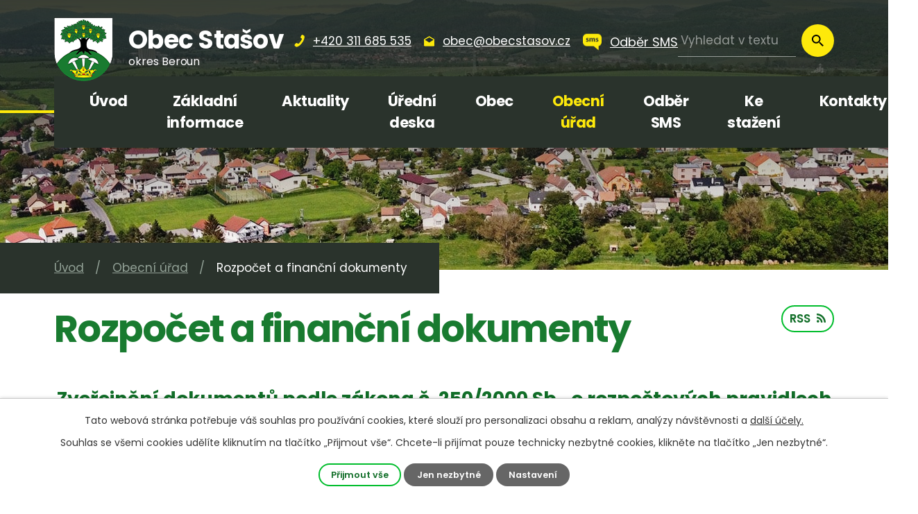

--- FILE ---
content_type: text/html; charset=utf-8
request_url: https://www.obecstasov.cz/rozpocet-a-financni-dokumenty?noticeOverview-noticesGrid-grid-page=2&noticeOverview-noticesGrid-grid-order=added%3Da&noticeOverview-noticesGrid-grid-itemsPerPage=10
body_size: 9725
content:
<!DOCTYPE html>
<html lang="cs" data-lang-system="cs">
	<head>



		<!--[if IE]><meta http-equiv="X-UA-Compatible" content="IE=EDGE"><![endif]-->
			<meta name="viewport" content="width=device-width, initial-scale=1, user-scalable=yes">
			<meta http-equiv="content-type" content="text/html; charset=utf-8" />
			<meta name="robots" content="index,follow" />
			<meta name="author" content="Antee s.r.o." />
			<meta name="description" content="Stašov leží v okrese Beroun sedm kilometrů na severovýchod od města Hořovice." />
			<meta name="keywords" content="obec Stašov, okres Beroun, Středočeksý kraj, státní správa" />
			<meta name="viewport" content="width=device-width, initial-scale=1, user-scalable=yes" />
<title>Rozpočet a finanční dokumenty | obecstasov.cz</title>

		<link rel="stylesheet" type="text/css" href="https://cdn.antee.cz/jqueryui/1.8.20/css/smoothness/jquery-ui-1.8.20.custom.css?v=2" integrity="sha384-969tZdZyQm28oZBJc3HnOkX55bRgehf7P93uV7yHLjvpg/EMn7cdRjNDiJ3kYzs4" crossorigin="anonymous" />
		<link rel="stylesheet" type="text/css" href="/style.php?nid=SVFFQw==&amp;ver=1768642096" />
		<link rel="stylesheet" type="text/css" href="/css/libs.css?ver=1768399900" />
		<link rel="stylesheet" type="text/css" href="https://cdn.antee.cz/genericons/genericons/genericons.css?v=2" integrity="sha384-DVVni0eBddR2RAn0f3ykZjyh97AUIRF+05QPwYfLtPTLQu3B+ocaZm/JigaX0VKc" crossorigin="anonymous" />

		<script src="/js/jquery/jquery-3.0.0.min.js" ></script>
		<script src="/js/jquery/jquery-migrate-3.1.0.min.js" ></script>
		<script src="/js/jquery/jquery-ui.min.js" ></script>
		<script src="/js/jquery/jquery.ui.touch-punch.min.js" ></script>
		<script src="/js/libs.min.js?ver=1768399900" ></script>
		<script src="/js/ipo.min.js?ver=1768399889" ></script>
			<script src="/js/locales/cs.js?ver=1768399196" ></script>

			<script src='https://www.google.com/recaptcha/api.js?hl=cs&render=explicit' ></script>

		<link href="/uredni-deska?action=atom" type="application/atom+xml" rel="alternate" title="Úřední deska">
		<link href="/aktuality?action=atom" type="application/atom+xml" rel="alternate" title="Aktuality">
		<link href="/rozpocet-a-financni-dokumenty?action=atom" type="application/atom+xml" rel="alternate" title="Rozpočet a finanční dokumenty">
		<link href="/zmeny-upo?action=atom" type="application/atom+xml" rel="alternate" title="Změny ÚPO">
		<link href="/dorucovani-posty-obcanum-s-trvalym-pobytem-na-ohlasovne-obecniho-uradu-stasova?action=atom" type="application/atom+xml" rel="alternate" title="Doručování pošty občanům s trvalým pobytem na ohlašovně Obecního úřadu Stašov">
		<link href="/verejnopravni-smlouvy?action=atom" type="application/atom+xml" rel="alternate" title="Veřejnoprávní smlouvy">
<link rel="preconnect" href="https://fonts.googleapis.com">
<link rel="preconnect" href="https://fonts.gstatic.com" crossorigin>
<link href="https://fonts.googleapis.com/css2?family=Poppins:wght@400;600;700&amp;display=fallback" rel="stylesheet">
<link href="/image.php?nid=1793&amp;oid=9142285&amp;width=36" rel="icon" type="image/png">
<link rel="shortcut icon" href="/image.php?nid=1793&amp;oid=9142285&amp;width=36">
<link rel="preload" href="/image.php?nid=1793&amp;oid=9142290&amp;width=84" as="image">
<script>
ipo.api.live('body', function(el) {
//posun breadcrumbs a odstranění margin-top (prevence poskočení obsahu před vykonáním js)
$(el).find("#iponavigation").insertAfter("#ipotopmenuwrapper");
$(el).find("#ipomain").css("margin-top", "0");
//posun patičky
$(el).find("#ipocopyright").insertAfter("#ipocontainer");
//třída action-button na backlink
$(el).find(".backlink, .destinations .destination > p > a, .events .event > a").addClass("action-button");
//přesun vyhledávání
$(el).find(".elasticSearchForm").appendTo(".fulltext_wrapper");
//přidání toggleru pro mobilní menu
if($(window).width() <= 1024) {
$(el).find("ul.topmenulevel1 .topmenulevel2").before("<span class='memu_item_collapse'>");
}
if(($("body#page9040618").length != 1) && ($(window).width() > 1024)) {
$("#iponavigation p").wrap("<div class='breadcrumbs_inner'>");
}
//404
if($("#ipopage .error").length > 0) {
$('body').addClass('error_page');
}
});
//zjištění počet položek submenu
ipo.api.live('#ipotopmenuwrapper ul.topmenulevel2', function(el) {
$(el).find("> li").each(function( index, es ) {
if(index == 9) {
$(el).addClass("two-column");
}
});
});
//funkce pro zobrazování a skrývání vyhledávání
ipo.api.live(".header_fulltext_toggler", function(el){
var ikonaLupa = $(el).find(".ikona-lupa");
$("a.header_fulltext_toggler").click(function(e) {
e.preventDefault();
$(this).toggleClass("search-active");
if($(this).hasClass("search-active")) {
$(ikonaLupa).text('X');
$(ikonaLupa).attr("title","Zavřít vyhledávání");
} else {
$(this).removeClass("search-active");
$(ikonaLupa).attr("title","Otevřít vyhledávání");
$(".elasticSearchForm input[type=text]").val("");
}
$(".fulltext_wrapper").animate({height: "toggle"});
$(".elasticSearchForm input[type=text]").focus();
});
});
</script>
<script>
//označení položek, které mají submenu
ipo.api.live('#ipotopmenu ul.topmenulevel1 li.topmenuitem1', function(el) {
var submenu = $(el).find("ul.topmenulevel2");
if ($(window).width() <= 1024) {
if (submenu.length) {
$(el).addClass("hasSubmenu");
}
}
});
//rozbaleni menu
$(function() {
if ($(window).width() <= 1024) {
$('.topmenuitem1').each(function(){
if($(this).hasClass('active')) {
$(this).find("ul.topmenulevel2").css("display","flex");
$(this).find('.memu_item_collapse').addClass("see-more");
}
});
$(".topmenulevel1 > li.hasSubmenu .memu_item_collapse").click(function(e) {
e.preventDefault();
if($(this).hasClass("see-more")) {
$(this).removeClass("see-more");
$(this).next("ul.topmenulevel2").slideUp();
} else {
$(".topmenulevel1 > li.hasSubmenu .memu_item_collapse").removeClass("see-more");
$(".topmenulevel1 > li.hasSubmenu .memu_item_collapse:not(.see-more)").each(function(){
$("ul.topmenulevel2").slideUp();
});
$(this).addClass("see-more");
$(this).next("ul.topmenulevel2").slideDown();
}
});
}
});
</script>





	</head>

	<body id="page6377501" class="subpage6377501 subpage6377488"
			
			data-nid="1793"
			data-lid="CZ"
			data-oid="6377501"
			data-layout-pagewidth="1024"
			
			data-slideshow-timer="3"
			
						
				
				data-layout="responsive" data-viewport_width_responsive="1024"
			>



							<div id="snippet-cookiesConfirmation-euCookiesSnp">			<div id="cookieChoiceInfo" class="cookie-choices-info template_1">
					<p>Tato webová stránka potřebuje váš souhlas pro používání cookies, které slouží pro personalizaci obsahu a reklam, analýzy návštěvnosti a 
						<a class="cookie-button more" href="https://navody.antee.cz/cookies" target="_blank">další účely.</a>
					</p>
					<p>
						Souhlas se všemi cookies udělíte kliknutím na tlačítko „Přijmout vše“. Chcete-li přijímat pouze technicky nezbytné cookies, klikněte na tlačítko „Jen nezbytné“.
					</p>
				<div class="buttons">
					<a class="cookie-button action-button ajax" id="cookieChoiceButton" rel=”nofollow” href="/rozpocet-a-financni-dokumenty?noticeOverview-noticesGrid-grid-page=2&amp;noticeOverview-noticesGrid-grid-order=added%3Da&amp;noticeOverview-noticesGrid-grid-itemsPerPage=10&amp;do=cookiesConfirmation-acceptAll">Přijmout vše</a>
					<a class="cookie-button cookie-button--settings action-button ajax" rel=”nofollow” href="/rozpocet-a-financni-dokumenty?noticeOverview-noticesGrid-grid-page=2&amp;noticeOverview-noticesGrid-grid-order=added%3Da&amp;noticeOverview-noticesGrid-grid-itemsPerPage=10&amp;do=cookiesConfirmation-onlyNecessary">Jen nezbytné</a>
					<a class="cookie-button cookie-button--settings action-button ajax" rel=”nofollow” href="/rozpocet-a-financni-dokumenty?noticeOverview-noticesGrid-grid-page=2&amp;noticeOverview-noticesGrid-grid-order=added%3Da&amp;noticeOverview-noticesGrid-grid-itemsPerPage=10&amp;do=cookiesConfirmation-openSettings">Nastavení</a>
				</div>
			</div>
</div>				<div id="ipocontainer">

			<div class="menu-toggler">

				<span>Menu</span>
				<span class="genericon genericon-menu"></span>
			</div>

			<span id="back-to-top">

				<i class="fa fa-angle-up"></i>
			</span>

			<div id="ipoheader">

				<div class="header">
	<div class="layout-container flex-container">
		<div class="brand_wrapper">
			<a title="Obec Stašov" href="/" class="header-logo">
				<img src="/image.php?nid=1793&amp;oid=9142290&amp;width=84" alt="Logo">
				<span class="brand_name">
					<strong>Obec Stašov</strong>
					<span>okres Beroun</span>
				</span>
			</a>
		</div>
		<div class="header_action">
			<div class="header_links">
				<a href="tel:+420311685535">
					<span class="header_link">
						<span class="icon_holder">
							<img src="/image.php?nid=1793&amp;oid=9142647&amp;width=15" alt="Telefon">
						</span>
						<span class="text_holder">+420 311 685 535</span>
					</span>
				</a>
				<a href="mailto:obec@obecstasov.cz">
					<span class="header_link">
						<span class="icon_holder">
							<img src="/image.php?nid=1793&amp;oid=9142643&amp;width=15" alt="E-mail">
						</span>
						<span class="text_holder">obec@obecstasov.cz</span>
					</span>
				</a>
				<div class="header-odber">
					<span class="header_link">
						<a href="/odber-sms">
							<span class="icon_holder">
								<img class="sms_icon" src="/image.php?nid=1793&amp;oid=9650076&amp;width=1.5rem">
							</span>
						</a>
						<a class="sms_subscribe" href="/odber-sms">Odběr SMS</a>
					</span>
				</div>
				<a class="header_fulltext_toggler" href="#">
					<span title="Otevřít vyhledávání" class="ikona-lupa">X</span>
				</a>
			</div>
			<div class="fulltext_wrapper"></div>
		</div>
	</div>
</div>


<div class="header_image_wrapper next_pages">
	
		 
		<div class="header_image" style="background-image:url(/image.php?oid=9142597&amp;nid=1793&amp;width=2000);"></div>
		 
	
</div>			</div>

			<div id="ipotopmenuwrapper">

				<div id="ipotopmenu">
<h4 class="hiddenMenu">Horní menu</h4>
<ul class="topmenulevel1"><li class="topmenuitem1 noborder" id="ipomenu9040618"><a href="/">Úvod</a><ul class="topmenulevel2"><li class="topmenuitem2" id="ipomenu9040666"><a href="/kalendar-akci">Kalendář akcí</a></li></ul></li><li class="topmenuitem1" id="ipomenu6377490"><a href="/zakladni-informace">Základní informace</a></li><li class="topmenuitem1" id="ipomenu3308548"><a href="/aktuality">Aktuality</a></li><li class="topmenuitem1" id="ipomenu3308527"><a href="/uredni-deska">Úřední deska</a></li><li class="topmenuitem1" id="ipomenu6377507"><a href="/obec">Obec</a><ul class="topmenulevel2"><li class="topmenuitem2" id="ipomenu6377509"><a href="/historie">Historie</a></li><li class="topmenuitem2" id="ipomenu6377511"><a href="https://app.gisonline.cz/stasov" target="_blank">Geoportál</a></li><li class="topmenuitem2" id="ipomenu6377512"><a href="/zajimavosti">Zajímavosti</a></li><li class="topmenuitem2" id="ipomenu6377515"><a href="/zmeny-upo">Změny ÚPO</a></li><li class="topmenuitem2" id="ipomenu6377517"><a href="/symboly-obce">Symboly obce</a></li><li class="topmenuitem2" id="ipomenu6377518"><a href="/fotogalerie">Fotogalerie</a></li><li class="topmenuitem2" id="ipomenu6377519"><a href="/akce">Akce</a></li><li class="topmenuitem2" id="ipomenu6377520"><a href="/turistika">Turistika</a></li><li class="topmenuitem2" id="ipomenu9234511"><a href="/spolky-a-kluby">Spolky a kluby</a><ul class="topmenulevel3"><li class="topmenuitem3" id="ipomenu9234563"><a href="/spolek-pro-stasov">Spolek pro Stašov</a></li><li class="topmenuitem3" id="ipomenu9900356"><a href="/tj-stasov">TJ Stašov</a></li></ul></li></ul></li><li class="topmenuitem1 active" id="ipomenu6377488"><a href="/obecni-urad">Obecní úřad</a><ul class="topmenulevel2"><li class="topmenuitem2" id="ipomenu6377492"><a href="/popis-uradu">Popis úřadu</a></li><li class="topmenuitem2" id="ipomenu6377504"><a href="/elektronicka-podatelna">Elektronická podatelna</a></li><li class="topmenuitem2" id="ipomenu6377496"><a href="/poskytovani-informaci-prijem-podani">Poskytování informací, příjem podání</a></li><li class="topmenuitem2" id="ipomenu6377499"><a href="/vyhlasky-zakony">Vyhlášky, zákony, zápisy a usnesení zastupitelstva</a></li><li class="topmenuitem2" id="ipomenu8073444"><a href="/povinne-zverejnovane-informace">Povinně zveřejňované informace</a></li><li class="topmenuitem2" id="ipomenu9321869"><a href="/rizika-a-nebezpeci">Rizika a nebezpečí</a><ul class="topmenulevel3"><li class="topmenuitem3" id="ipomenu9321857"><a href="https://www.zachranny-kruh.cz/" target="_top">Záchranný kruh</a></li></ul></li><li class="topmenuitem2" id="ipomenu10262957"><a href="/dotace">Dotační tituly</a></li><li class="topmenuitem2" id="ipomenu8075140"><a href="/poskytnute-informace-dle-zakona-c-10699-sb-5-odst-3">Poskytnuté informace dle zákona č. 106/99 Sb., § 5. odst. 3</a></li><li class="topmenuitem2" id="ipomenu9899522"><a href="/smernice">Směrnice, Plán zimní údržby</a></li><li class="topmenuitem2 active" id="ipomenu6377501"><a href="/rozpocet-a-financni-dokumenty">Rozpočet a finanční dokumenty</a></li><li class="topmenuitem2" id="ipomenu7278413"><a href="https://cro.justice.cz/" target="_blank">Registr oznámení</a></li><li class="topmenuitem2" id="ipomenu6377506"><a href="/verejne-zakazky">Veřejné zakázky</a></li><li class="topmenuitem2" id="ipomenu9901219"><a href="/dorucovani-posty-obcanum-s-trvalym-pobytem-na-ohlasovne-obecniho-uradu-stasov">Doručování pošty občanům s trvalým pobytem na ohlašovně Obecního úřadu Stašov</a></li><li class="topmenuitem2" id="ipomenu12795546"><a href="/verejnopravni-smlouvy">Veřejnoprávní smlouvy</a></li></ul></li><li class="topmenuitem1" id="ipomenu9669167"><a href="/odber-sms">Odběr SMS</a></li><li class="topmenuitem1" id="ipomenu9899730"><a href="/ke-stazeni">Ke stažení</a></li><li class="topmenuitem1" id="ipomenu9040652"><a href="/kontakty">Kontakty</a></li></ul>
					<div class="cleartop"></div>
				</div>
			</div>
			<div id="ipomain">
				<div class="data-aggregator-calendar" id="data-aggregator-calendar-9040666">
	<h4 class="newsheader">Kalendář akcí</h4>
	<div class="newsbody">
<div id="snippet-mainSection-dataAggregatorCalendar-9040666-cal"><div class="blog-cal ui-datepicker-inline ui-datepicker ui-widget ui-widget-content ui-helper-clearfix ui-corner-all">
	<div class="ui-datepicker-header ui-widget-header ui-helper-clearfix ui-corner-all">
		<a class="ui-datepicker-prev ui-corner-all ajax" href="/rozpocet-a-financni-dokumenty?mainSection-dataAggregatorCalendar-9040666-date=202512&amp;noticeOverview-noticesGrid-grid-page=2&amp;noticeOverview-noticesGrid-grid-order=added%3Da&amp;noticeOverview-noticesGrid-grid-itemsPerPage=10&amp;do=mainSection-dataAggregatorCalendar-9040666-reload" title="Předchozí měsíc">
			<span class="ui-icon ui-icon-circle-triangle-w">Předchozí</span>
		</a>
		<a class="ui-datepicker-next ui-corner-all ajax" href="/rozpocet-a-financni-dokumenty?mainSection-dataAggregatorCalendar-9040666-date=202602&amp;noticeOverview-noticesGrid-grid-page=2&amp;noticeOverview-noticesGrid-grid-order=added%3Da&amp;noticeOverview-noticesGrid-grid-itemsPerPage=10&amp;do=mainSection-dataAggregatorCalendar-9040666-reload" title="Následující měsíc">
			<span class="ui-icon ui-icon-circle-triangle-e">Následující</span>
		</a>
		<div class="ui-datepicker-title">Leden 2026</div>
	</div>
	<table class="ui-datepicker-calendar">
		<thead>
			<tr>
				<th title="Pondělí">P</th>
				<th title="Úterý">Ú</th>
				<th title="Středa">S</th>
				<th title="Čtvrtek">Č</th>
				<th title="Pátek">P</th>
				<th title="Sobota">S</th>
				<th title="Neděle">N</th>
			</tr>

		</thead>
		<tbody>
			<tr>

				<td>

						<span class="tooltip ui-state-default ui-datepicker-other-month">29</span>
				</td>
				<td>

						<span class="tooltip ui-state-default ui-datepicker-other-month">30</span>
				</td>
				<td>

						<span class="tooltip ui-state-default ui-datepicker-other-month">31</span>
				</td>
				<td>

						<span class="tooltip ui-state-default day-off holiday" title="Nový rok">1</span>
				</td>
				<td>

						<span class="tooltip ui-state-default">2</span>
				</td>
				<td>

						<span class="tooltip ui-state-default saturday day-off">3</span>
				</td>
				<td>

						<span class="tooltip ui-state-default sunday day-off">4</span>
				</td>
			</tr>
			<tr>

				<td>

						<span class="tooltip ui-state-default">5</span>
				</td>
				<td>

						<span class="tooltip ui-state-default">6</span>
				</td>
				<td>

						<span class="tooltip ui-state-default">7</span>
				</td>
				<td>

						<span class="tooltip ui-state-default">8</span>
				</td>
				<td>

						<span class="tooltip ui-state-default">9</span>
				</td>
				<td>

						<span class="tooltip ui-state-default saturday day-off">10</span>
				</td>
				<td>

						<span class="tooltip ui-state-default sunday day-off">11</span>
				</td>
			</tr>
			<tr>

				<td>

						<span class="tooltip ui-state-default">12</span>
				</td>
				<td>

						<span class="tooltip ui-state-default">13</span>
				</td>
				<td>

						<span class="tooltip ui-state-default">14</span>
				</td>
				<td>

						<span class="tooltip ui-state-default">15</span>
				</td>
				<td>

						<span class="tooltip ui-state-default">16</span>
				</td>
				<td>

						<span class="tooltip ui-state-default saturday day-off">17</span>
				</td>
				<td>

						<span class="tooltip ui-state-default sunday day-off">18</span>
				</td>
			</tr>
			<tr>

				<td>

						<span class="tooltip ui-state-default">19</span>
				</td>
				<td>

						<span class="tooltip ui-state-default">20</span>
				</td>
				<td>

						<span class="tooltip ui-state-default ui-state-highlight ui-state-active">21</span>
				</td>
				<td>

						<span class="tooltip ui-state-default">22</span>
				</td>
				<td>

						<span class="tooltip ui-state-default">23</span>
				</td>
				<td>

						<span class="tooltip ui-state-default saturday day-off">24</span>
				</td>
				<td>

						<span class="tooltip ui-state-default sunday day-off">25</span>
				</td>
			</tr>
			<tr>

				<td>

						<span class="tooltip ui-state-default">26</span>
				</td>
				<td>

						<span class="tooltip ui-state-default">27</span>
				</td>
				<td>

						<span class="tooltip ui-state-default">28</span>
				</td>
				<td>

						<span class="tooltip ui-state-default">29</span>
				</td>
				<td>

						<span class="tooltip ui-state-default">30</span>
				</td>
				<td>

						<span class="tooltip ui-state-default saturday day-off">31</span>
				</td>
				<td>

						<span class="tooltip ui-state-default sunday day-off ui-datepicker-other-month">1</span>
				</td>
			</tr>
		</tbody>
	</table>
</div>
</div>	</div>
</div>
<div class="elasticSearchForm elasticSearch-container" id="elasticSearch-form-9080025" >
	<h4 class="newsheader">Fulltextové vyhledávání</h4>
	<div class="newsbody">
<form action="/rozpocet-a-financni-dokumenty?noticeOverview-noticesGrid-grid-page=2&amp;noticeOverview-noticesGrid-grid-order=added%3Da&amp;noticeOverview-noticesGrid-grid-itemsPerPage=10&amp;do=mainSection-elasticSearchForm-9080025-form-submit" method="post" id="frm-mainSection-elasticSearchForm-9080025-form">
<label hidden="" for="frmform-q">Fulltextové vyhledávání</label><input type="text" placeholder="Vyhledat v textu" autocomplete="off" name="q" id="frmform-q" value=""> 			<input type="submit" value="Hledat" class="action-button">
			<div class="elasticSearch-autocomplete"></div>
</form>
	</div>
</div>

<script >

	app.index.requireElasticSearchAutocomplete('frmform-q', "\/fulltextove-vyhledavani?do=autocomplete");
</script>

				<div id="ipomainframe">
					<div id="ipopage">
<div id="iponavigation">
	<h5 class="hiddenMenu">Drobečková navigace</h5>
	<p>
			<a href="/">Úvod</a> <span class="separator">&gt;</span>
			<a href="/obecni-urad">Obecní úřad</a> <span class="separator">&gt;</span>
			<span class="currentPage">Rozpočet a finanční dokumenty</span>
	</p>

</div>
						<div class="ipopagetext">
							<div class="noticeBoard view-default content with-subscribe">
								
								<h1>Rozpočet a finanční dokumenty</h1>

<div id="snippet--flash"></div>
								
																	
<div class="subscribe-toolbar">
	<a href="/rozpocet-a-financni-dokumenty?action=atom" class="action-button tooltip" data-tooltip-content="#tooltip-content"><i class="fa fa-rss"></i> RSS</a>
	<div class="tooltip-wrapper">

		<span id="tooltip-content">Více informací naleznete <a href=/rozpocet-a-financni-dokumenty?action=rssGuide>zde</a>.</span>
	</div>
</div>
<hr class="cleaner">
	<div class="paragraph">
		<h2 style="text-align: center;"><strong>Zveřejnění dokumentů </strong><strong>podle zákona č. 250/2000 Sb., o rozpočtových pravidlech územních rozpočtů, ve znění pozdějších předpisů:</strong></h2>
<p><span class="normal-text">Vzhledem k tomu, že <strong>tato stránka </strong>není<strong> úřední deskou</strong> ale pouze přehledem finančních dokumentů obce, se <strong>datem sejmutí rozumí konec platnosti (případně účinnosti) dokumentu</strong>. Pokud datum není vloženo dokument má obecnou platnost.</span></p>			</div>

					<div class="tags table-row auto type-tags">
<form action="/rozpocet-a-financni-dokumenty?noticeOverview-noticesGrid-grid-page=2&amp;noticeOverview-noticesGrid-grid-order=added%3Da&amp;noticeOverview-noticesGrid-grid-itemsPerPage=10&amp;do=multiTagsRenderer-multiChoiceTags-submit" method="post" id="frm-multiTagsRenderer-multiChoiceTags">
			<a class="box-by-content" href="/rozpocet-a-financni-dokumenty?noticeOverview-noticesGrid-grid-page=2&amp;noticeOverview-noticesGrid-grid-order=added%3Da&amp;noticeOverview-noticesGrid-grid-itemsPerPage=10" title="Ukázat vše">Kategorie:</a>
<span><input type="checkbox" name="tags[]" id="frm-multiTagsRenderer-multiChoiceTagsiChoiceTags-tags-0" value="2019"><label for="frm-multiTagsRenderer-multiChoiceTagsiChoiceTags-tags-0">2019</label><br></span><span><input type="checkbox" name="tags[]" id="frm-multiTagsRenderer-multiChoiceTagsiChoiceTags-tags-1" value="2020"><label for="frm-multiTagsRenderer-multiChoiceTagsiChoiceTags-tags-1">2020</label><br></span><span><input type="checkbox" name="tags[]" id="frm-multiTagsRenderer-multiChoiceTagsiChoiceTags-tags-2" value="2021"><label for="frm-multiTagsRenderer-multiChoiceTagsiChoiceTags-tags-2">2021</label><br></span><span><input type="checkbox" name="tags[]" id="frm-multiTagsRenderer-multiChoiceTagsiChoiceTags-tags-3" value="2022"><label for="frm-multiTagsRenderer-multiChoiceTagsiChoiceTags-tags-3">2022</label><br></span><span><input type="checkbox" name="tags[]" id="frm-multiTagsRenderer-multiChoiceTagsiChoiceTags-tags-4" value="2023"><label for="frm-multiTagsRenderer-multiChoiceTagsiChoiceTags-tags-4">2023</label><br></span><span><input type="checkbox" name="tags[]" id="frm-multiTagsRenderer-multiChoiceTagsiChoiceTags-tags-5" value="2024"><label for="frm-multiTagsRenderer-multiChoiceTagsiChoiceTags-tags-5">2024</label><br></span><span><input type="checkbox" name="tags[]" id="frm-multiTagsRenderer-multiChoiceTagsiChoiceTags-tags-6" value="2025"><label for="frm-multiTagsRenderer-multiChoiceTagsiChoiceTags-tags-6">2025</label><br></span><span><input type="checkbox" name="tags[]" id="frm-multiTagsRenderer-multiChoiceTagsiChoiceTags-tags-7" value="2026"><label for="frm-multiTagsRenderer-multiChoiceTagsiChoiceTags-tags-7">2026</label><br></span> <input type="submit" class="action-button" name="filter" id="frmmultiChoiceTags-filter" value="Filtrovat"> </form>
	</div>
	<script >
	$(document).ready(function() {
		$('.tags-selection select[multiple]').select2({
			placeholder: 'Vyberte štítky',
		  	width: '300px'
		});
		$('#frmmultiSelectTags-tags').change(function() {
			$('#frm-multiTagsRenderer-multiSelectTags input[type="submit"]').click();
		});
		$('#frm-multiTagsRenderer-multiChoiceTags input[type="checkbox"]').change(function() {
			$('#frm-multiTagsRenderer-multiChoiceTags input[type="submit"]').click();
		});
	})
</script>
		<hr class="cleaner">
<div id="snippet--overview">	<div id="snippet-noticeOverview-noticesGrid-grid">			<div id="snippet-noticeOverview-noticesGrid-grid-grid">

<form action="/rozpocet-a-financni-dokumenty?noticeOverview-noticesGrid-grid-page=2&amp;noticeOverview-noticesGrid-grid-order=added%3Da&amp;noticeOverview-noticesGrid-grid-itemsPerPage=10&amp;do=noticeOverview-noticesGrid-grid-form-submit" method="post" id="frm-noticeOverview-noticesGrid-grid-form" class="datagrid">
<table class="datagrid">
	<thead>
		<tr class="header">
			<th><a href="/rozpocet-a-financni-dokumenty?noticeOverview-noticesGrid-grid-by=name&amp;noticeOverview-noticesGrid-grid-page=2&amp;noticeOverview-noticesGrid-grid-order=added%3Da&amp;noticeOverview-noticesGrid-grid-itemsPerPage=10&amp;do=noticeOverview-noticesGrid-grid-order" class="datagrid-ajax">N&aacute;zev</a><span class="positioner"><a class="datagrid-ajax" href="/rozpocet-a-financni-dokumenty?noticeOverview-noticesGrid-grid-by=name&amp;noticeOverview-noticesGrid-grid-dir=a&amp;noticeOverview-noticesGrid-grid-page=2&amp;noticeOverview-noticesGrid-grid-order=added%3Da&amp;noticeOverview-noticesGrid-grid-itemsPerPage=10&amp;do=noticeOverview-noticesGrid-grid-order"><span class="up"></span></a><a class="datagrid-ajax" href="/rozpocet-a-financni-dokumenty?noticeOverview-noticesGrid-grid-by=name&amp;noticeOverview-noticesGrid-grid-dir=d&amp;noticeOverview-noticesGrid-grid-page=2&amp;noticeOverview-noticesGrid-grid-order=added%3Da&amp;noticeOverview-noticesGrid-grid-itemsPerPage=10&amp;do=noticeOverview-noticesGrid-grid-order"><span class="down"></span></a></span></th>
		
			<th class="active"><a href="/rozpocet-a-financni-dokumenty?noticeOverview-noticesGrid-grid-by=added&amp;noticeOverview-noticesGrid-grid-page=2&amp;noticeOverview-noticesGrid-grid-order=added%3Da&amp;noticeOverview-noticesGrid-grid-itemsPerPage=10&amp;do=noticeOverview-noticesGrid-grid-order" class="datagrid-ajax">Vyv&#283;&scaron;eno</a><span class="positioner"><a class="datagrid-ajax active" href="/rozpocet-a-financni-dokumenty?noticeOverview-noticesGrid-grid-by=added&amp;noticeOverview-noticesGrid-grid-dir=a&amp;noticeOverview-noticesGrid-grid-page=2&amp;noticeOverview-noticesGrid-grid-order=added%3Da&amp;noticeOverview-noticesGrid-grid-itemsPerPage=10&amp;do=noticeOverview-noticesGrid-grid-order"><span class="up"></span></a><a class="datagrid-ajax" href="/rozpocet-a-financni-dokumenty?noticeOverview-noticesGrid-grid-by=added&amp;noticeOverview-noticesGrid-grid-dir=d&amp;noticeOverview-noticesGrid-grid-page=2&amp;noticeOverview-noticesGrid-grid-order=added%3Da&amp;noticeOverview-noticesGrid-grid-itemsPerPage=10&amp;do=noticeOverview-noticesGrid-grid-order"><span class="down"></span></a></span></th>
		
			<th><a href="/rozpocet-a-financni-dokumenty?noticeOverview-noticesGrid-grid-by=archived&amp;noticeOverview-noticesGrid-grid-page=2&amp;noticeOverview-noticesGrid-grid-order=added%3Da&amp;noticeOverview-noticesGrid-grid-itemsPerPage=10&amp;do=noticeOverview-noticesGrid-grid-order" class="datagrid-ajax">Sejmuto</a><span class="positioner"><a class="datagrid-ajax" href="/rozpocet-a-financni-dokumenty?noticeOverview-noticesGrid-grid-by=archived&amp;noticeOverview-noticesGrid-grid-dir=a&amp;noticeOverview-noticesGrid-grid-page=2&amp;noticeOverview-noticesGrid-grid-order=added%3Da&amp;noticeOverview-noticesGrid-grid-itemsPerPage=10&amp;do=noticeOverview-noticesGrid-grid-order"><span class="up"></span></a><a class="datagrid-ajax" href="/rozpocet-a-financni-dokumenty?noticeOverview-noticesGrid-grid-by=archived&amp;noticeOverview-noticesGrid-grid-dir=d&amp;noticeOverview-noticesGrid-grid-page=2&amp;noticeOverview-noticesGrid-grid-order=added%3Da&amp;noticeOverview-noticesGrid-grid-itemsPerPage=10&amp;do=noticeOverview-noticesGrid-grid-order"><span class="down"></span></a></span></th>
		
			<th><p>Stav</p></th>
		</tr>
	
		<tr class="filters">
			<td><input type="text" size="5" name="filters[name]" id="frm-datagrid-noticeOverview-noticesGrid-grid-form-filters-name" value="" class="text"></td>
		
			<td><input type="text" size="5" name="filters[added]" id="frm-datagrid-noticeOverview-noticesGrid-grid-form-filters-added" value="" class="text"></td>
		
			<td><input type="text" size="5" name="filters[archived]" id="frm-datagrid-noticeOverview-noticesGrid-grid-form-filters-archived" value="" class="text"></td>
		
			<td><select name="filters[isArchived]" id="frm-datagrid-noticeOverview-noticesGrid-grid-form-filters-isArchived" class="select"><option value="N" selected>Aktu&aacute;ln&iacute;</option><option value="A">Archiv</option><option value="B">V&scaron;e</option></select>
			<input type="submit" name="filterSubmit" id="frm-datagrid-noticeOverview-noticesGrid-grid-form-filterSubmit" value="Filtrovat" class="button" title="Filtrovat">
		</td>
		</tr>
	</thead>

	<tfoot>
		<tr class="footer">
			<td colspan="4">  <span class="grid-info">Z&aacute;znamy 1 - 10 z 10 | Zobrazit: <select name="items" id="frm-datagrid-noticeOverview-noticesGrid-grid-form-items"><option value="10" selected>10</option><option value="20">20</option><option value="50">50</option></select><input type="submit" name="itemsSubmit" id="frm-datagrid-noticeOverview-noticesGrid-grid-form-itemsSubmit" value="Zm&#283;nit" title="Zm&#283;nit"></span></td>
		</tr>
	</tfoot>

	<tbody>
		<tr>
			<td><a href="/rozpocet-a-financni-dokumenty?action=detail&amp;id=66">Schv&aacute;len&yacute; st&#345;edn&#283;dob&yacute; v&yacute;hled rozpo&#269;tu 2025 - 2029</a></td>
		
			<td><a href="/rozpocet-a-financni-dokumenty?action=detail&amp;id=66">13. 11. 2024</a></td>
		
			<td></td>
		
			<td><a href="/rozpocet-a-financni-dokumenty?action=detail&amp;id=66">Aktu&aacute;ln&iacute;</a></td>
		</tr>
	
		<tr class="even">
			<td><a href="/rozpocet-a-financni-dokumenty?action=detail&amp;id=68">Schv&aacute;len&yacute; rozpo&#269;et na rok 2025 <span class="tooltip fa fa-file-o" title="1 p&#345;&iacute;loha"></span></a></td>
		
			<td><a href="/rozpocet-a-financni-dokumenty?action=detail&amp;id=68">18. 12. 2024</a></td>
		
			<td></td>
		
			<td><a href="/rozpocet-a-financni-dokumenty?action=detail&amp;id=68">Aktu&aacute;ln&iacute;</a></td>
		</tr>
	
		<tr>
			<td><a href="/rozpocet-a-financni-dokumenty?action=detail&amp;id=70">Rozpo&#269;tov&aacute; zm&#283;na &#269;.1/2025 <span class="tooltip fa fa-file-o" title="1 p&#345;&iacute;loha"></span></a></td>
		
			<td><a href="/rozpocet-a-financni-dokumenty?action=detail&amp;id=70">12. 3. 2025</a></td>
		
			<td></td>
		
			<td><a href="/rozpocet-a-financni-dokumenty?action=detail&amp;id=70">Aktu&aacute;ln&iacute;</a></td>
		</tr>
	
		<tr class="even">
			<td><a href="/rozpocet-a-financni-dokumenty?action=detail&amp;id=71">Rozpo&#269;tov&aacute; zm&#283;na &#269;.2/2025 <span class="tooltip fa fa-file-o" title="1 p&#345;&iacute;loha"></span></a></td>
		
			<td><a href="/rozpocet-a-financni-dokumenty?action=detail&amp;id=71">7. 5. 2025</a></td>
		
			<td></td>
		
			<td><a href="/rozpocet-a-financni-dokumenty?action=detail&amp;id=71">Aktu&aacute;ln&iacute;</a></td>
		</tr>
	
		<tr>
			<td><a href="/rozpocet-a-financni-dokumenty?action=detail&amp;id=73">Rozpo&#269;tov&aacute; zm&#283;na &#269;.4/2025 <span class="tooltip fa fa-file-o" title="1 p&#345;&iacute;loha"></span></a></td>
		
			<td><a href="/rozpocet-a-financni-dokumenty?action=detail&amp;id=73">3. 9. 2025</a></td>
		
			<td></td>
		
			<td><a href="/rozpocet-a-financni-dokumenty?action=detail&amp;id=73">Aktu&aacute;ln&iacute;</a></td>
		</tr>
	
		<tr class="even">
			<td><a href="/rozpocet-a-financni-dokumenty?action=detail&amp;id=72">Rozpo&#269;tov&aacute; zm&#283;na &#269;.3/2025 <span class="tooltip fa fa-file-o" title="1 p&#345;&iacute;loha"></span></a></td>
		
			<td><a href="/rozpocet-a-financni-dokumenty?action=detail&amp;id=72">17. 9. 2025</a></td>
		
			<td></td>
		
			<td><a href="/rozpocet-a-financni-dokumenty?action=detail&amp;id=72">Aktu&aacute;ln&iacute;</a></td>
		</tr>
	
		<tr>
			<td><a href="/rozpocet-a-financni-dokumenty?action=detail&amp;id=74">Rozpo&#269;tov&aacute; zm&#283;na &#269;.5/2025 <span class="tooltip fa fa-file-o" title="1 p&#345;&iacute;loha"></span></a></td>
		
			<td><a href="/rozpocet-a-financni-dokumenty?action=detail&amp;id=74">21. 10. 2025</a></td>
		
			<td></td>
		
			<td><a href="/rozpocet-a-financni-dokumenty?action=detail&amp;id=74">Aktu&aacute;ln&iacute;</a></td>
		</tr>
	
		<tr class="even">
			<td><a href="/rozpocet-a-financni-dokumenty?action=detail&amp;id=75">Rozpo&#269;tov&aacute; zm&#283;na &#269;.6/2025 <span class="tooltip fa fa-file-o" title="1 p&#345;&iacute;loha"></span></a></td>
		
			<td><a href="/rozpocet-a-financni-dokumenty?action=detail&amp;id=75">17. 11. 2025</a></td>
		
			<td></td>
		
			<td><a href="/rozpocet-a-financni-dokumenty?action=detail&amp;id=75">Aktu&aacute;ln&iacute;</a></td>
		</tr>
	
		<tr>
			<td><a href="/rozpocet-a-financni-dokumenty?action=detail&amp;id=76">Rozpo&#269;tov&aacute; zm&#283;na &#269;.7/2025 <span class="tooltip fa fa-file-o" title="1 p&#345;&iacute;loha"></span></a></td>
		
			<td><a href="/rozpocet-a-financni-dokumenty?action=detail&amp;id=76">16. 12. 2025</a></td>
		
			<td></td>
		
			<td><a href="/rozpocet-a-financni-dokumenty?action=detail&amp;id=76">Aktu&aacute;ln&iacute;</a></td>
		</tr>
	
		<tr class="even">
			<td><a href="/rozpocet-a-financni-dokumenty?action=detail&amp;id=77">Schv&aacute;len&yacute; rozpo&#269;et na rok 2026 <span class="tooltip fa fa-file-o" title="1 p&#345;&iacute;loha"></span></a></td>
		
			<td><a href="/rozpocet-a-financni-dokumenty?action=detail&amp;id=77">2. 1. 2026</a></td>
		
			<td></td>
		
			<td><a href="/rozpocet-a-financni-dokumenty?action=detail&amp;id=77">Aktu&aacute;ln&iacute;</a></td>
		</tr>
	</tbody>
</table>
</form>

</div>		<hr class="cleaner">
	</div><div class="last-updated">Naposledy změněno: 2. 1. 2026 10:01</div>
</div>
	<div class="paragraph">
					</div>
															</div>
						</div>
					</div>


					

					

					<div class="hrclear"></div>
					<div id="ipocopyright">
<div class="copyright">
	<div class="page_footer">
	<div class="layout-container">
		<h2>Obec Stašov</h2>
		<div class="flex-container">
			<div class="left_col">
				<div class="footer_col">
					<p class="address">Stašov 114, 267 51 Stašov</p>
					<p><a href="tel:+420311685535">+420 311 685 535</a></p>
					<p><a href="tel:+420725021347">+420 725 021 347</a></p>
					<p><a href="mailto:obec@obecstasov.cz">obec@obecstasov.cz</a></p>
				</div>
				<div class="footer_col">
					<p class="open_time">
						<img src="/image.php?nid=1793&amp;oid=9145453&amp;width=25" width="25" alt="Úřední hodiny"> <br>
						<strong>Úřední hodiny</strong> <br>
						<span class="same_width">Pondělí:</span>8:00 - 10:00 a 17:00 - 18:00<br>
						<span class="same_width">Středa:</span>8:00 - 10:00 a 17:00 - 18:00<br>
					</p>
				</div>
			</div>
			<div class="right_col">
				<a class="footer_map" title="Zobrazit na mapě" href="https://goo.gl/maps/minPjq6PSAqQnzwC9" target="_blank" rel="noopener noreferrer">
					<img src="/image.php?nid=1793&amp;oid=9145476&amp;width=733" width="733" alt="Mapa">
					<span class="action-button">Zobrazit na mapě</span>
				</a>
			</div>
		</div>
	</div>
</div>
<div class="row antee">
	<div class="layout-container">
		© 2026 Stašov, <a href="mailto:obec@obecstasov.cz">Kontaktovat webmastera</a>, <span id="links"><a href="/mapa-stranek">Mapa stránek</a>, <a href="/prohlaseni-o-pristupnosti">Prohlášení o přístupnosti</a></span><br>ANTEE s.r.o. - <a href="https://www.antee.cz" rel="nofollow">Tvorba webových stránek</a>, Redakční systém IPO
	</div>
</div>
</div>
					</div>
					<div id="ipostatistics">
<script >
	var _paq = _paq || [];
	_paq.push(['disableCookies']);
	_paq.push(['trackPageView']);
	_paq.push(['enableLinkTracking']);
	(function() {
		var u="https://matomo.antee.cz/";
		_paq.push(['setTrackerUrl', u+'piwik.php']);
		_paq.push(['setSiteId', 3177]);
		var d=document, g=d.createElement('script'), s=d.getElementsByTagName('script')[0];
		g.defer=true; g.async=true; g.src=u+'piwik.js'; s.parentNode.insertBefore(g,s);
	})();
</script>
<script >
	$(document).ready(function() {
		$('a[href^="mailto"]').on("click", function(){
			_paq.push(['setCustomVariable', 1, 'Click mailto','Email='+this.href.replace(/^mailto:/i,'') + ' /Page = ' +  location.href,'page']);
			_paq.push(['trackGoal', null]);
			_paq.push(['trackPageView']);
		});

		$('a[href^="tel"]').on("click", function(){
			_paq.push(['setCustomVariable', 1, 'Click telefon','Telefon='+this.href.replace(/^tel:/i,'') + ' /Page = ' +  location.href,'page']);
			_paq.push(['trackPageView']);
		});
	});
</script>
					</div>

					<div id="ipofooter">
						
					</div>
				</div>
			</div>
		</div>
	</body>
</html>


--- FILE ---
content_type: text/css;charset=utf-8
request_url: https://www.obecstasov.cz/style.php?nid=SVFFQw==&ver=1768642096
body_size: 42129
content:
/**
 * User defined IPO styles.
 */

/*** Default IPO styles *******************************************************/
html, body {
	font-family: 'Trebuchet MS', Helvetica, sans-serif;
	font-size: 12px;
	color: #2a332c;
	margin: 0;
	padding: 0;
	text-align: center;
	-ms-text-size-adjust: 100%;
	-webkit-text-size-adjust: 100%;
	text-size-adjust: 100%;
	background-color: transparent; background-image: none;
}
.top {
	padding: 5px 20px 0 20px;
	font-size: 2.6em;
	font-weight:bold;
	font-style: italic;
	display: block;
	text-decoration: none;
	min-height: 50px;
	-webkit-box-sizing: border-box;
	-moz-box-sizing: border-box;
	box-sizing: border-box;
	color: #2a332c;
}
.hiddenMenu {
	position:absolute;
	left:-1000px;
	top:auto;
	width:1px;
	height:1px;
	overflow:hidden;
}
.linkback, .linknext, .linkprev {
	font-size: 1.25em;
	display: inline-block;
}
.linknext, .linkprev {
	width: 33%;
	min-height: 1em;
	margin: 0 2%;
}
.linknext {
	float: right;
	text-align: right;
}
.linkprev {
	float: left;
	text-align: left;
}
.linkback {
	width: 26%;
	float: left;
}
.linknext a, .linkprev a, .linkback a {
	text-decoration: none;
	display: inline-block;
}
.linknext a:hover .linknext-chevron {
	right: -10px;
}
.linkprev a:hover .linkprev-chevron {
	left: -10px;
}
.linkback a:hover .linkback-chevron .fa-undo {
	-ms-transform: rotate(-45deg);
	-webkit-transform: rotate(-45deg);
	-moz-transform: rotate(-45deg);
	-o-transform: rotate(-45deg);
	transform: rotate(-45deg);
}
.linknext-title, .linkprev-title, .linknext-text, .linkprev-text, .linkback-text {
	display: inline-block;
}
.linknext-chevron, .linknext-title, .linknext-text, .linkback-text {
	float: right;
}
.linkback-chevron, .linkprev-chevron, .linkprev-text, .linkprev-title {
	float: left;
}
.linknext-text span:first-child, .linkprev-text span:first-child, .linkback-text span {
	text-decoration: underline;
}
.linknext a:hover > .linknext-text span:first-child, .linkprev a:hover > .linkprev-text span:first-child, .linkback:hover .linkback-text span {
	text-decoration: none;
}
.linknext > a > span:first-child {
	margin-left: 10px;
}
.linkprev > a > span:first-child {
	margin-right: 10px;
}
.linknext-chevron, .linkprev-chevron {
	font-size: 1.9em;
	display: inline-block;
	position: relative;
	line-height: 0.75em;
}
.linkback-chevron {
	display: inline-block;
	position: relative;
}
.linkprev-chevron .fa-angle-left,
.linknext-chevron .fa-angle-right{
	font-size: 1.1em;
	line-height: 1em;
}
.linknext-date {
	font-size: 0.65em;
	float: right;
	clear: right;
}
.linkprev-date {
	font-size: 0.65em;
	float: left;
	clear: left;
}
.linkback, .linkprev-title, .linknext-title {
	line-height: 1.2em;
}
.linkback .fa-undo {
	font-size: 1em;
	margin-left: -1.14em;
	transition: all 0.07s ease 0s;
	color: #2a332c;
}
.linkback a {
	vertical-align: top;
}
a.nolink {
	text-decoration: underline;
	cursor: default;
}
	color:  #2a332c;
}
#ipopage .blog .content-paginator {
	margin: 3em auto;
}
.copyright {
	padding: 0 15px;
	font-size: 0.75em;
	font-weight: normal;
}
#ipoheader a {
	text-decoration: none;
}
.iporighttext a:hover, .ipolefttext a:hover {
	text-decoration: none;
}
iframe {
	border: none;
}
a {
	word-wrap: break-word;
	-ms-hyphens: auto;
	hyphens: auto;
}
:focus {
	outline: 0;
}
body.using-keyboard :focus {
	outline: 2px solid currentColor;
}

/*** Mess ***/
.button {
	background-color: #FFFFFF;
	border: 1px solid #FFFFFF;
	width: 100px;
	font-weight: bold;
	color: #fde90b;
}
.button2 {
	background-color: #FFFFFF;
	border: 1px solid #FFFFFF;
	font-weight: bold;
	color: #fde90b;
}
.button3 {
	background-color: #FFFFFF;
	border: 1px solid #FFFFFF;
	color: #fde90b;
	font-size: 0.75em;
	font-weight: normal;
}
.item {
	color: #000000;
	background-color: #EEEEEE;
}
.tabtitle {
	color: #FFFFFF;
	background-color:
	#979797;
	font-weight: bold;
}
.tabtitleno {
	color: #FFFFFF;
	background-color: #979797;
	font-weight: bold;
}
.itemhand, .itemhand:link {
	color: #000000;
	background-color: #EEEEEE;
	text-decoration: none;
	cursor: pointer;
}
.itemhand td:hover, .itemhand:hover {
	color: #000000;
	background-color: #DCDCDC;
	text-decoration: none;
	cursor: pointer;
}
.itemhand td textarea:hover {
	cursor: pointer;
	background-color: #DCDCDC;
}
.itemvalue {
	color: #000000;
	background-color: #FFCFCF;
}
.hidden {
	display: none !important;
}
.noprint {
	display: block;
}
.printonly {
	display: none;
}
.component-container table {
	width: 100%;
	border: 0;
}
.spacer5 {
	height: 5px;
}
/*** Layout *******************************************************************/
#ipocontainer, #ipomain, #ipomainframe, #ipotopmenuwrapper, #ipofooter {
	width: 1024px;
}
#ipocontainer {
	position: relative;
	color: #2a332c;
	margin: 0 auto;
	padding: 0;
	text-align: left;
	background-color: transparent;
}
#ipoheader img, #ipoheader object, #ipofooter img {
	vertical-align: top;
}
#ipoheader {
	width: 100%;
	min-height: 50px;
	color: #2a332c;
	background-color: transparent;
	position: relative;
}
#ipomain {
	position: relative;
	background-color: transparent; background-image: none;
}
#ipoleftblock, #ipopage, #iporightblock {
	display: inline;
}
#ipopage {
	width: 1024px;
	margin-left: 0px;
	float: left;
	padding: 0;
	color: #2a332c;
	overflow: visible;
	position: relative;
}
#ipopage, #iporightblock, #ipoleftblock, .ipopagetext {
	min-height: 500px;
}
#iporightblock {
	width: 0px;
	float: left;
	padding: 0;
}
#ipoleftblock {
	width: 0px;
	margin-left: -1024px;
	float: left;
	padding: 0;
}
#ipoleftblockin {
	width: 0px;
	margin: 20px 0;
	padding: 0;
}
.ipopagetext {
	padding: 5px 0px 10px 0px;
}
/*** #iponavigation ***/
#iponavigation p {
	padding: 5px 0px 0px 0px;
	margin: 0px;
}
#iponavigation a {
	color: #2a332c;
}
#iponavigation a:visited {
	color: #2a332c;
}
#iponavigation a:hover {
	color: #2a332c;
	text-decoration: none;
}
/*** #ipocopyright & #ipofooter ***/
#ipocopyright {
	padding: 10px 0px 10px 0px;
	color: #2a332c;
	font-weight: normal;
	text-align: center;
	clear: both;
}
#ipocopyright a {
	color: #2a332c;
	text-decoration: underline;
}
#ipocopyright a:hover {
	color: #2a332c;
	text-decoration: none;
}
#ipofooter {
	clear: both;
	min-height: 10px;
	background-color: transparent;
	color: #2a332c;
}
/*** #ipomenu ***/
#ipomenu {
	margin: 0px 0px 20px 0px;
}
#ipomenu ul, #ipomenu ul li {
	width: 0px;
}
#ipomenu ul {
	margin: 0;
	padding: 0;
	list-style-type: none;
	float: left;
	background-color: transparent; background-image: none;
}
#ipomenu li {
	margin: 0;
	padding: 0;
	display: block;
	float: left;
	position: relative;
}
#ipomenu a {
	text-align: left;
	font-weight: bold;
	float: none;
	display: block;
	color: #FFFFFF;
}
#ipomenu li ul {
	visibility: hidden;
	position: absolute;
	z-index: 10;
}
#ipomenu li ul li {
	display: block;
	float: none;
	position: relative;
}
#ipomenu li ul li:hover {
	position: relative;
}
/* simulate child selector for IE */
#ipomenu li:hover ul,
#ipomenu li:hover li:hover ul,
#ipomenu li:hover li:hover li:hover ul,
#ipomenu li:hover li:hover li:hover li:hover ul,
#ipomenu li:hover li:hover li:hover li:hover li:hover ul {
	visibility: visible;
}
#ipomenu li:hover li ul,
#ipomenu li:hover li:hover li ul,
#ipomenu li:hover li:hover li:hover li ul,
#ipomenu li:hover li:hover li:hover li:hover li ul,
#ipomenu li:hover li:hover li:hover li:hover li:hover li ul {
	visibility: hidden;
}
#ipomenu ul li {
	margin: 0 0 1px 0;
	padding: 0;
}
#ipomenu ul li a {
	padding: 5px 5px;
	margin: 0;
	text-decoration: none;
	display: block;
	height: 100%;
	color: #FFFFFF;
	background-color: #2a332c; background-image: none;
}
#ipomenu ul li a:hover {
	color: #fde90b;
	background-color: transparent; background-image: none;
}
#ipomenu ul li a.nolink:hover {
	cursor: text;
	color: #FFFFFF;
	background-color: #2a332c;
}
#ipomenu ul li.submenu1 ul {
	width: 182px;
	left: 0px;
	margin: 0;
	padding: 0;
	top: 0;
	background-color: #FFFFFF;
	background-image: none;
	border-top: 1px solid #FFFFFF;
	border-bottom: 1px solid #FFFFFF;
}
#ipomenu ul li.submenu1 ul li {
	width: 180px;
	display: block;
	padding: 0;
	margin: 0 0 1px 0;
	border-left: 1px solid #FFFFFF;
	border-right: 1px solid #FFFFFF;
	float: left;
}
#ipomenu ul li.submenu1 ul li a {
	padding: 5px 5px;
	display: block;
	margin: 0px;
	color: #FFFFFF;
	background-color: #2a332c;
	font-weight: bold;
	text-align: left;
	background-image: none;
}
#ipomenu ul li.submenu1 ul li a:hover {
	color: #fde90b;
	background-color: #FFFFFF;
	background-image: none;
}
#ipomenu ul li.submenu1 ul li a.nolink:hover {
	cursor: text;
	color: #FFFFFF;
	background-color: #2a332c;
}
#ipomenu ul li.submenu2 ul, #ipomenu ul li.submenu3 ul, #ipomenu ul li.submenu4 ul, #ipomenu ul li.submenu5 ul {
	width: 180px;
	left: 180px;
	margin: 0;
	padding: 0;
	top: 0;
	background-color: #FFFFFF;
}
/*** #ipotopmenu ***/
#ipotopmenuwrapper {
	padding: 0;
	margin: 0;
	background-color: #2a332c; background-image: none;
}
#ipotopmenu {
	padding: 0;
	margin: 0;
}
#ipotopmenu a {
	text-decoration: none;
	color: #FFFFFF;
	display: block;
	text-align: left;
}
#ipotopmenu ul, #ipotopmenu li {
	list-style-type: none;
	margin: 0;
	padding: 0;
}
#ipotopmenu ul.topmenulevel1 li.topmenuitem1,
#ipotopmenu ul.topmenulevel1 li.noborder {
	height: 23px !important;
	line-height: 23px;
	float: left;
	position: relative;
	font-weight: bold;
	border-left: 1px solid #FFFFFF;
	z-index: 99;
}
#ipotopmenu ul.topmenulevel1 li.topmenuitem1 a,
#ipotopmenu ul.topmenulevel1 li.noborder a {
	padding: 0 5px;
	background-color: transparent; background-image: none;
}
#ipotopmenu ul.topmenulevel1 li.noborder {
	border: none;
}
#ipotopmenu ul.topmenulevel2,
#ipotopmenu ul.topmenulevel3,
#ipotopmenu ul.topmenulevel4,
#ipotopmenu ul.topmenulevel5,
#ipotopmenu ul.topmenulevel6 {
	top: 23px;
	width: 180px;
	padding: 0 5px;
	position: absolute;
	line-height: 100%;
	left: -1px;
	background: #FFFFFF;
	visibility: hidden;
	border: 1px solid #FFFFFF;
	border-top: none;
	z-index: 100;
}
#ipotopmenu ul.topmenulevel3, #ipotopmenu ul.topmenulevel4, #ipotopmenu ul.topmenulevel5, #ipotopmenu ul.topmenulevel6 {
	left: 190px;
	top: -1px;
}
#ipotopmenu ul.topmenulevel2 li.topmenuitem2,
#ipotopmenu ul.topmenulevel3 li.topmenuitem3,
#ipotopmenu ul.topmenulevel4 li.topmenuitem4,
#ipotopmenu ul.topmenulevel5 li.topmenuitem5,
#ipotopmenu ul.topmenulevel6 li.topmenuitem6 {
	margin: 1px -5px 0 -5px;
	font-weight: bold;
	text-align: left;
	padding: 0;
	background-color: #2a332c;
	line-height: 1.2em;
	position: relative;
}
#ipotopmenu ul.topmenulevel2 li.topmenuitem2 a,
#ipotopmenu ul.topmenulevel3 li.topmenuitem3 a,
#ipotopmenu ul.topmenulevel4 li.topmenuitem4 a,
#ipotopmenu ul.topmenulevel5 li.topmenuitem5 a,
#ipotopmenu ul.topmenulevel6 li.topmenuitem6 a {
	font-weight: bold;
	text-align: left;
	padding: 4px 2px 4px 5px;
	line-height: 1.2em;
	height: 100%;
	background-image: none;
}
#ipotopmenu ul.topmenulevel1 li.topmenuitem1 a:hover {
	color: #fde90b;
	background-color: transparent; background-image: none;
}
#ipotopmenu ul.topmenulevel2 li.topmenuitem2 a:hover,
#ipotopmenu ul.topmenulevel3 li.topmenuitem3 a:hover,
#ipotopmenu ul.topmenulevel4 li.topmenuitem4 a:hover,
#ipotopmenu ul.topmenulevel5 li.topmenuitem5 a:hover,
#ipotopmenu ul.topmenulevel6 li.topmenuitem6 a:hover {
	color: #fde90b;
	background-color: #FFFFFF;
	background-image: none;
}
#ipotopmenu ul.topmenulevel1 li.topmenuitem1 a.nolink:hover,
#ipotopmenu ul.topmenulevel2 li.topmenuitem2 a.nolink:hover,
#ipotopmenu ul.topmenulevel3 li.topmenuitem3 a.nolink:hover,
#ipotopmenu ul.topmenulevel4 li.topmenuitem4 a.nolink:hover,
#ipotopmenu ul.topmenulevel5 li.topmenuitem5 a.nolink:hover,
#ipotopmenu ul.topmenulevel6 li.topmenuitem6 a.nolink:hover {
	cursor: text;
	color: #FFFFFF;
	background-color: #2a332c;
}
#ipotopmenu ul.topmenulevel1 li.topmenuitem1:hover ul.topmenulevel2,
#ipotopmenu ul.topmenulevel2 li.topmenuitem2:hover ul.topmenulevel3,
#ipotopmenu ul.topmenulevel3 li.topmenuitem3:hover ul.topmenulevel4,
#ipotopmenu ul.topmenulevel4 li.topmenuitem4:hover ul.topmenulevel5,
#ipotopmenu ul.topmenulevel5 li.topmenuitem5:hover ul.topmenulevel6 {
	visibility: visible;
}
/*** .newsheader & .newsbody ***/
.newsheader {
	padding: 5px 5px;
	color: #FFFFFF;
	background-color: #2a332c; background-image: none;
	font-weight: bold;
	margin-bottom: 0.3em;
}
.newsheaderref {
	color: #FFFFFF;
	font-weight: bold;
}
.newsbody {
	padding: 2px 5px;
	color: #2a332c;
	font-weight: normal;
	overflow: hidden;
}
.newsbodyrefu {
	color: #2a332c;
	font-weight: normal;
}
.newsbodyrefu:link {
	color: #2a332c;
}
.newsbodyrefu:active {
	color: #2a332c;
	text-decoration: underline;
}
.newsbodyrefu:hover {
	color: #2a332c;
	text-decoration: underline;
}
.newsbodyrefu:visited {
	color: #2a332c;
}
.newsbody a {
	color: #2a332c;
}
/*** column messages **********************************************************/
.column-message {
	padding: 2px 5px;
}
.column-message .newsheader {
	margin-left: -5px;
	margin-right: -5px;
}
.column-message a {
	color: #2a332c;
}
.ui-autocomplete.ui-menu {
	text-align: left;
}
/*** Default text properties **************************************************/
.ipolefttext, .iporighttext {
	color: #2a332c;
}
.ipopagetext a {
	color: #2a332c;
}
.ipopagetext a:visited {
	color: #2a332c;
}
.ipopagetext a:hover {
	color: #2a332c;
	text-decoration: none;
}
.styleH3, .styH3, h1 {
	font-family: 'Trebuchet MS', Helvetica, sans-serif;
	font-size: 1.6em;
	font-weight: normal;
	color: #197b30;
}
.styleH4, .styH4, h2{
	font-family: 'Trebuchet MS', Helvetica, sans-serif;
	font-size: 1.35em;
	font-weight: bold;
	color: #116e28;
}
.styleH5, .styH5, h3 {
	font-family: 'Trebuchet MS', Helvetica, sans-serif;
	font-size: 1.2em;
	font-weight: bold;
	color: #2a332c;
}
.ipopagetext h1 a, .ipopagetext h1 a:hover, .ipopagetext h1 a:visited,
.ipopagetext h2 a, .ipopagetext h2 a:hover, .ipopagetext h2 a:visited,
.ipopagetext h3 a, .ipopagetext h3 a:hover, .ipopagetext h3 a:visited {
	font: inherit;
	color: inherit;
}
.ipopagetext h1 a.tooltip {
	font-size: 1em;
}
.huge-text {
	font-size: 1.8em;
}
.bigger-text {
	font-size: 1.4em;
}
.normal-text {
	font-size: 1em;
}
.smaller-text {
	font-size: 0.9em;
}
.small-text {
	font-size: 0.8em;
}
/*** Table default properties *************************************************/
#ipopage th {
	text-align: center;
}
table.border, table.border td, table.border th {
	border: 1px solid #2a332c;	border-collapse: collapse;
}
.text th, .paragraph th, .tender th {
	background-color: #ddd;
	color: black;
}
.ipopagetext table p:first-child {
	margin: 0 auto;
}
.ipopagetext table p:last-child {
	margin-bottom: 0;
}
.ipopagetext td, .ipopagetext th {
	padding: 0.2em;
	vertical-align: top;
}
table.evenWidth td {
	width: 10%;
}
/*** Image default properties *************************************************/
img {
	border: none;
}
.imageframe {
	border: 1px solid #FFFFFF;
}
.leftFloat {
	float: left;
	margin-right: 1em;
}
.rightFloat {
	float: right;
	margin-left: 1em;
}
/*** Cleaners *****************************************************************/
#ipomain #ipomainframe #ipopage .ipopagetext .matrix li.cleaner {
	clear: both;
	width: 100%;
	margin: -1px 0 0 0;
	padding: 0;
	height: 1px;
	min-height: 1px;
	border: none;
	visibility: hidden;
}
.matrix li.cleaner {
	display: block;
}
hr.cleaner {
	clear: both;
	margin: -1px 0 0 0;
	padding: 0;
	height: 1px;
	border: none;
	visibility: hidden;
}
.clearfix:after {
	display: block;
	visibility: hidden;
	font-size: 0;
	content: " ";
	height: 0;
	clear: both;
}
.clear {
	clear: both;
}
.hrclear {
	margin: 0;
	padding: 0;
	clear: both;
	height: 1px;
	font-size: 1px;
	line-height: 1px;
	visibility: hidden;
}
hr {
	height: 0;
	border-color: #555;
	border-style: solid none none;
	border-width: 1px 0 0;
	margin: 1rem 0;
}
.cleartop {
	margin: 0;
	padding: 0;
	clear: both;
	visibility: hidden;
}
/*** Action Buttons ***********************************************************/
.action-button, .action-button:visited {
	padding: 0.3em 1em;
	text-decoration: none;
	font-size: 1.1em;
	font-weight: normal;
	border-radius: 4px;
	color: #116e28;
	border: 1px solid #116e28;
	background-color: #00bd2c;
;
}
.action-button:hover {
	color: #111111;
	border: 1px solid #111111;
	background-color: #00bd2c;
;
	cursor: pointer;
}
.action-button:active {
	background-image: none;
	filter: none;
}
a.action-button, a.action-button:visited {
	color: #116e28;
}
a.action-button:hover {
	color: #111111;
}
.action-button:disabled {
	cursor: not-allowed;
	opacity: 0.5;
}
a.disabled {
	opacity: 0.5;
}
a.disabled:hover {
	background: inherit;
	color: inherit;
	cursor: not-allowed;
}
/*** Content Paginator ********************************************************/
#ipopage .content-paginator {
	margin: 1.5em auto;
	white-space: nowrap;
	max-width: 100%;
	text-align: center;
}
#ipopage .content-paginator .content-paginator-wrapper {
	display: inline-block;
	width: auto;
	max-width: 100%;
}
#ipopage .content-paginator .paginator-step,
#ipopage .content-paginator .paginator-separator,
#ipopage .content-paginator .paginator-current,
#ipopage .content-paginator .paginator-button {
	font-weight: normal;
	position: relative;
	float: left;
	padding: 0.5em 0.7em;
	margin-left: -1px;
	font-size: 1em;
	text-decoration: none;
	color: #2a332c;
	border: 1px solid #00bd2c;
}
#ipopage .content-paginator .paginator-step,
#ipopage .content-paginator .paginator-separator,
#ipopage .content-paginator .paginator-current {
	-webkit-box-sizing: border-box;
	-mz-box-sizing: border-box;
	box-sizing: border-box;
	width: 30px;
	padding: 0.5em 0;
	text-align: center;
}
#ipopage .content-paginator .paginator-step:hover {
	background-color: #00bd2c;
	color: #111111;
}
#ipopage .content-paginator .paginator-current {
	background-color: #00bd2c;
;
	color: #116e28;
	font-weight: bold;
}
#ipopage .content-paginator .paginator-button {
	max-width: 100px;
	padding: 0.5em;
}
#ipopage .content-paginator .paginator-prev .paginator-button-icon {
	margin-right: 0.2em;
}
#ipopage .content-paginator .paginator-next .paginator-button-icon {
	margin-left: 0.2em;
}
#ipopage .content-paginator .paginator-button:hover,
#ipopage .content-paginator .paginator-step:hover {
	color: #111111;
	background-color: #00bd2c;
;
	cursor: pointer;
}
#ipopage .content-paginator .paginator-prev {
	border-radius: 4px 0 0 4px;
}
#ipopage .content-paginator .paginator-next {
	border-radius: 0 4px 4px 0;
}
#ipopage .content-paginator .paginator-disabled {
	opacity: 0.5;
}
#ipopage .content-paginator .paginator-disabled:hover {
	background: inherit;
	color: inherit;
	cursor: not-allowed;
}
#ipopage .items-counter {
	text-align: right;
	color: #2a332c;
}

/*** Forms ************************************************************/
/*** forms - general styling */
input, select, textarea {
	border: 1px solid #FFFFFF;
	color: #2a332c;
	font-size: 1em;
	font-family: inherit;
}
label .meta {
	font-size: 0.9em;
	font-weight: normal;
	color: #777;
}
.form-item .form-item-field > input:not([type='submit']):focus,
.form-item .form-item-field > textarea:focus,
.form-item .form-item-field > select:focus {
	border-color: currentColor;
}
.form-item .form-item-field input[type="radio"] {
	margin: 0 0.4em 0 0;
	vertical-align: middle;
	width: auto;
	border: none;
}
.form-item .form-item-field input[type="checkbox"] {
	vertical-align: middle;
	width: auto;
	border: none;
}
.form-item .form-item-field input[type="checkbox"] + label {
	vertical-align: middle;
}
.form-item .form-item-label label {
	font-weight: bold;
}
.form-item .form-item-label label .meta {
	font-size: 0.9em;
	font-weight: normal;
	color: #777;
}
/* form - table layout */
.form-horizontal {
	display: table;
	width: 100%;
	border-spacing: 0 0.3em;
}
.form-horizontal .form-item {
	display: table-row;
}
.form-horizontal .form-item .form-item-label,
.form-horizontal .form-item .form-item-field {
	display: table-cell;
	vertical-align: top;
}
.form-horizontal .form-item .form-item-label {
	padding: 0.2em;
}
.form-horizontal .form-item .form-item-field > * {
	padding: 0.2em;
	-webkit-box-sizing: border-box;
	-moz-box-sizing: border-box;
	box-sizing: border-box;
	max-width: 100%;
}
.form-horizontal fieldset ~ .form-item {
	display: table;
	width: 100%;
}
.form-horizontal fieldset ~ .form-item.buttons {
	display: table;
	width: auto;
	margin: 0 auto;
}
.form-horizontal .form-item .form-item-field > input[type="submit"],
.form-horizontal .form-item .form-item-field > input[type="button"] {
	padding: 0.3em 1em;
	width: auto;
}
/* form - below layout */
.form-vertical .form-item {
	margin-bottom: 0.3em;
}
.form-vertical .form-item .form-item-label,
.form-vertical .form-item .form-item-field {
	margin: 0.3em 0;
}
.form-vertical .form-item .form-item-field > * {
	width: 100%;
	max-width: 100%;
	padding: 0.2em;
	-webkit-box-sizing: border-box;
	-moz-box-sizing: border-box;
	box-sizing: border-box;
}
.form-vertical .form-item .form-item-field > input[type="submit"], .form-vertical .form-item .form-item-field > input[type="button"] {
	padding: 0.3em 1em;
	display: inline-block;
	width: auto;
}
.form-vertical .buttons .form-item-field {
	text-align: center;
}
.form-horizontal .buttons .form-item-field {
	text-align: left;
}
/* form - recaptcha */
.form-horizontal .form-item .g-recaptcha > div,
.form-vertical .form-item .g-recaptcha > div {
	padding-left: 0px;
}
body form .grecaptcha-badge {
	display: none;
}
input[name='antispam'] {
	display: none;
}
.form-item.approval {
	font-weight: bold;
}
.form-item.antispam-disclaimer a {
	font-weight: bold;
}
.form-item.approval label {
	vertical-align: middle;
}
.form-item.approval input {
	margin: 0 0.5em 0 0;
	vertical-align: middle;
}
#ipoleftblock input[name='approval'] {
	float: left;
}
/*** div.paragraph ************************************************************/
div.paragraph:after {
	display: block;
	content: ' ';
	height: 0;
	visibility: hidden;
	font-size: 0;
	clear: both;
}
/*** tags *********************************************************************/
.tags {
	margin: 0.5em 0;
}
.tags form > span {
	display: inline-block;
	margin: .5em 1em 0 .5em;
}
.tags form > span input {
	margin: 0 .25em 0 0;
	vertical-align: middle;
}
.tags form > span label {
	vertical-align: middle;
}
.tags > a {
	font-weight: bold;
	float: left;
}
.tags ul {
	display: inline-block;
	padding: 0;
	margin: 0 0 0 .5em;
}
.tags li {
	display: inline;
	list-style: none;
	margin-right: .5em;
}
.tags .filtered {
	font-weight: bold;
	font-size: larger;
}
.tags-selection {
	margin: 10px 0;
}
.tags-selection label {
	font-weight: bold;
	font-size: larger;
}
.tags-selection select {
	min-width: 150px;
	min-height: 25px;
	padding: 0.2em;
	margin: 0.4em;
	box-sizing: border-box;
}
.tags input[type='submit'] {
	display: none;
}
/*** Subscribe toolbar ********************************************************/
.subscribe-toolbar .fa {
	float: right;
	margin-left: 0.5em;
}
.subscribe-toolbar {
	float: right;
}
.with-subscribe > h1 {
	float: left;
}
.ipopagetext .subscribe-toolbar .action-button {
	margin-right: 0.5em;
	margin-top: 1em;
	padding: 0.3em 0.6em;
	float: right;
}
.subscribe-toolbar .action-button:first-child {
	margin-right: 0;
}
/*** Assessment ***************************************************************/
.ratings {
	float: left;
	text-decoration: none;
	min-height: 16px;
	text-align: right;
	cursor: default;
	margin-right: 2em;
}
.ratings .ratings-item {
	display: inline-block;
}
.ratings .ratings-item + .ratings-item {
	margin-left: 2em;
}
.ratings a {
	color: #555;
}
.ratings a:hover {
	color: #000
}
.ratings .inactive {
	cursor: not-allowed;
	color: #d4d4d4;
}
.ratings .fa {
	font-size: 1.25em;
}
/*** Discussion component *****************************************************/
.comment-footer .reply {
	font-size: 1.1em;
}
.comment-name .comment-name-moderator {
	font-style: oblique;
	font-weight: bold;
}
.discussion-add-comment-link {
	float: right;
}
.censored {
	font-style: italic;
}
.comments {
	padding: 0;
}
.comments .comment {
	position: relative;
	list-style: none;
	margin: 0.2em;
	margin-left: 0;
	padding: 0.2em 0.5em 0.2em 1.5em;
}
.comment > .created {
	position: absolute;
	right: 0.2em;
	top: 0.2em;
}
.comments .comment.level-1 {
	margin-left: 2em;
}
.comments .comment.level-2 {
	margin-left: 4em;
}
.comments .comment.level-3 {
	margin-left: 6em;
}
.comments .comment.level-4 {
	margin-left: 8em;
}
.comments .comment.level-5 {
	margin-left: 10em;
}

/*** Gallery layouts **********************************************************/
/*** default list ***/
.albums#listPreview {
	padding: 0;
	margin: 0;
}
.albums#listPreview > li {
	list-style-type: none;
	margin-bottom: 2em;
}
.albums#listPreview h2 a {
	display: block;
	margin-bottom: 0.25em;
}
.albums#listPreview img.intro {
	float: left;
	margin-right: 1.5em;
}
.albums#listPreview div > p:first-child {
	margin-top: 0;
}
.albums#listPreview div p {
	text-align: justify;
}
.article .image-thumbnail img,
.gallery .image-thumbnail img {
	max-width: none;
}
/*** list with all images ***/
.albums#listImages div.clearfix p {
	text-align: justify;
}
/*** Gallery matrix list ***/
.gallery .matrix .title {
	min-height: 3.5em;
}
/*** Gallery/Catalog matrix list **********************************************/
.matrix {
	padding: 0;
}
.matrix a {
	display: block;
	width: 100%;
}
.matrix div > a {
	margin: -2000px;
	padding: 2000px;
}
.matrix .title {
	margin: 0;
}
.matrix .title a {
	padding: 0.2em 0 0.8em;
}
.matrix li {
	list-style-type: none;
	float: left;
	width: 33%;
	margin: 0 0 0.2em;
	text-align: left;
	overflow: hidden;
}
.matrix li.column-1 {
	margin-left: 0.5%;
	margin-right: 0.5%;
}
.matrix li > div {
	display: block;
	background: #eee;
	min-height: 373px;
	text-align: center;
	vertical-align: top;
	padding: 0.2em 5px;
}
/*** Gallery/Catalog images component *****************************************/
.images {
	margin: 1em 0;
}
.image-wrapper {
	float: left;
	height: auto;
	box-shadow: 1px 1px 16px -4px #888888;
	position: relative;
	behavior: url(js/PIE.htc);
	background-color: transparent;
}
.image-wrapper .image-inner-wrapper {
	position: relative;
}
.image-wrapper .image-inner-wrapper.with-description {
	padding-bottom: 2em;
}
.image-wrapper .image-inner-wrapper .image-thumbnail {
	background-color: #2a332c;
	margin: 0 auto;
	position: relative;
	width: 100%;
}
.image-wrapper .image-inner-wrapper a.image-detail {
	display: inline-block;
	height: 100%;
	text-align: center;
	margin: 0 auto;
	overflow: hidden;
	vertical-align: middle;
	width: 100%;
}
.image-wrapper .image-inner-wrapper .image-description {
	padding: 0.5em 0 0 0;
	z-index: 3;
	position: absolute;
	bottom: 0;
	left: 0;
	min-height: 2em;
	text-overflow: ellipsis;
	overflow: hidden;
	white-space: nowrap;
	-moz-box-sizing: border-box;
	-webkit-box-sizing: border-box;
	box-sizing: border-box;
}
/*** Blog *********************************************************************/
.articles {
	padding: 0;
}
.article.article--sticky {
	background: #f3f3f3;
	padding: 1em 2em;
	border: 1px solid #aaa;
	border-left: 3px solid #aaa;
	margin-bottom: 1em;
}
.blog .articles > li h2 {
	color: #116e28;
}
.blog .articles > li > a p {
	margin-bottom: 0.2em;
}
.blog .articles > li > hr {
	margin: 0.15em 0em;
}
.article-footer, .comment-footer {
	text-align: right;
}
.blog.view-detail .article-footer {
	display: inline-block;
	width: 100%;
}
.blog.view-detail .article-footer > div {
	margin: 0.5em 0;
	display: inline-block;
	float: left;
	text-align: left;
}
#discussion {
	margin-top: 2em;
}
.blog.view-detail .article-footer .published, .blog.view-detail .article-footer .author {
	float: right;
}
.article-footer .published span, .article-footer .author-label {
	font-weight: bold;
}
.blog.view-detail .article-footer .author {
	width: 100%;
}
form.article table {
	width: 100%;
}
.dates > span {
	font-weight: bold;
}
.dates > div, .article-footer .author > div {
	display: inline-block;
}
.blog #frm-subscriptionConfirmation-form ul li,
.blog #frm-editSubscription-form ul li {
	list-style-type: none;
}
.blog #frm-subscriptionConfirmation-form .form-item > ul,
.blog #frm-editSubscription-form .form-item > ul {
	padding-left: 0;
}
/*** BLOG - listLayouts, styles for all templates *****************************/
.articles .comments-number {
	display: inline-block;
	margin-top: 1em;
	font-size: 0.8em;
}
/*** BLOG - blogSimple ********************************************************/
.simple .articles .dueDate {
	display: inline-block;
	padding-bottom: 0.5em;
}
/*** BLOG - twoColumnsLayout **************************************************/
.two_columns .articles {
	position: relative;
}
.two_columns .article:after {
	display: block;
	visibility: hidden;
	font-size: 0;
	content: " ";
	height: 0;
	clear: both;
}
.two_columns ul.tags {
	margin-bottom: 2em;
}
.two_columns h2 {
	margin-bottom: 0.2em;
}
.two_columns .article .intro-content {
	margin-left: 10em;
	text-align: justify;
}
.two_columns .article .author,
.two_columns .article .published,
.two_columns .article .dueDate {
	display: block;
	font-size: 0.9em;
}
.two_columns .morelink {
	float: right;
}
.two_columns .article .additional-info {
	float: left;
	width: 10em;
}
.calendarDate {
	display: block;
	width: 3em;
	border-radius: 6px;
	font-style: normal;
	font-weight: bold;
	text-align: center;
	line-height: 1.6;
	background-color: lightgrey;
	background-image: -webkit-gradient(linear, left top, left bottom, from(white), to(lightgrey));
	background: -o-linear-gradient(top, white 0%, lightgrey 100%);
	background: linear-gradient(top, white 0%, lightgrey 100%);
	box-shadow: 2px 2px 4px -1px gray;
	font-size: 1.5em;
	margin-bottom: 0.8em;
}
.calendarDate span {
	display: block;
	border-radius: 6px 6px 2px 2px;
	font-size: 0.8em;
	padding: 0.1em;
	line-height: 1.2;
	box-shadow: 0px 3px 2px -2px gray;
	background-color: darkred;
	background-image: -webkit-gradient(linear, left top, left bottom, from(red), to(darkred));
	background: -o-linear-gradient(top, red 0%, darkred 100%);
	background: linear-gradient(top, red 0%, darkred 100%);
	color: white;
	text-shadow: 0 -1px 0 rgba(0, 0, 0, 0.7);
}
.blog-news .calendarDate {
	font-size: 1em;
	float: left;
	margin-right: 0.5em;
	margin-bottom: 0;
	color: black;
}
.blog-news .calendarDate span {
	font-weight: normal;
}
/*** BLOG - Divided Background Layout *****************************************/
.divided_bg .article {
	position: relative;
	border-radius: 6px;
	margin-bottom: 2em;
	padding: 0.5em 1em 2em;
	background-color: #FFFFFF;
	box-shadow: 1px 1px 12px -5px;
	behavior: url(js/PIE.htc);
}
.divided_bg h2 {
	margin-bottom: 0.25em;
}
.divided_bg h2 a {
	text-decoration: none;
}
.divided_bg h2 a:hover {
	opacity: 0.5;
}
.view-default.divided_bg .articles .article .articleText img {
	max-width: 100%;
	height: auto;
}
.divided_bg .article .dueDate {
	display: inline-block;
	padding-bottom: 0.5em;
}
.divided_bg .article .leftFooter {
	float: left;
	width: 50%;
}
.divided_bg .article .rightFooter {
	float: right;
	width: 50%;
	text-align: right;
}
.divided_bg .article .rightFooter,
.divided_bg .article .leftFooter span {
	display: block;
	font-size: 0.9em;
}
.divided_bg .article .rightFooter .addComment {
	display: inline;
}
.divided_bg .article .cleaner {
	margin-bottom: 1em;
}
/************** Blog - column box *********************************************/
.blog-news ul li {
	list-style: none;
}
.blog-news ul.list, .blog-news ul.calendar {
	margin: 0;
	padding: 0;
}
.blog-news ul.list li, .blog-news ul.calendar li {
	margin: 0.5em 0;
}
.blog-news ul.list li a {
	color: #2a332c;
}
.blog-news ul.list li a:hover, .blog-news ul.calendar li a:hover {
	text-decoration: none;
}
.blog-news ul li .due {
	font-weight: bold;
	margin-right: 0.2em;
}
.blog-news ul.list li .title {
	font-size: 1em;
	font-weight: normal;
}
.blog-news ul.calendar li {
	padding: 0.3em 0;
}
.blog-news ul.thumbnail {
	padding: 0;
}
.blog-news ul.thumbnail li {
	margin-bottom: 0.2em;
}
.blog-news ul.thumbnail li > a {
	display: block;
	padding: .4em;
	color: #FFFFFF;
	background-color: #2a332c; background-image: none;
	font-weight: bold;
}
/*** Tender *******************************************************************/
a.cell-link {
	display: block;
	padding: 2000px;
	margin: -2000px;
	text-decoration: none;
}
table.tenders {
	width: 100%;
	margin-top: 1.5em;
	margin-bottom: 1em;
}
#ipopage .tenders th {
	padding: 0.5em;
}
#ipopage .tenders td {
	padding: 0.25em;
	overflow: hidden;
	vertical-align: middle;
}
#ipopage .tenders .right {
	text-align: right;
	margin-left: 0.3em;
}
ul.tenders {
	margin: 0 0 0.5em;
	padding: 0.5em;
}
ul.tenders li {
	list-style-type: none;
	clear: left;
}
ul.tenders li span.ui-icon-document {
	float: left;
	margin-right: 0.5em;
}
.tender .footer {
	text-align: right;
}
/*** Akce.cz ******************************************************************/
.akceCZ.view-default .event {
	margin: 1em 0;
	padding: 1em;
	border-radius: 6px;
	box-shadow: 1px 1px 12px -5px;
}
.akceCZ .event h2 {
	margin-top: 0;
}
.akceCZ .event .event-description {
	text-align: justify;
}
.akceCZ .event .event-details {
	display: table;
	width: 100%;
	border-spacing: 0 0.2em;
}
.akceCZ .event .event-details > div {
	display: table-row;
}
.akceCZ .event .event-details-label,
.akceCZ .event .event-details-value {
	display: table-cell;
	vertical-align: top;
}
.akceCZ .event .event-details-label {
	padding-right: 0.5em;
	width: 9em;
	font-weight: bold;
}
.akceCZ .event ul.types {
	padding: 0;
	margin: 0;
}
.akceCZ .event ul.types li {
	list-style: none;
	float: left;
	padding-right: 0.5em;
}
.akceCZ .event .images {
	margin: 1em 0;
}
.akceCZ .event .images img {
	max-width: 200px;
	border-width: 0;
	padding: 0.2em;
}
.akceCZ.view-detail .event .event-content {
	float: left;
	width: 50%;
	padding-right: 1em;
	-webkit-box-sizing: border-box;
	-moz-box-sizing: border-box;
	box-sizing: border-box;
}
.akceCZ .google-map {
	float: right;
	width: 50%;
	height: 30em;
}
.akceCZ .event-filter .event-filter-list span {
	width: 25%;
}
/*** Turistika.cz ************************************************************/
.turistikaCZ.view-default .destination {
	border-radius: 6px;
	margin: 1em 0;
	padding: 1em;
	box-shadow: 1px 1px 12px -5px;
}
.turistikaCZ .destination h2 {
	margin-top: 0;
}
.turistikaCZ .destination .destination-description {
	margin: 1em 0;
	text-align: justify;
}
.turistikaCZ .destination .destination-details {
	width: 40%;
	margin: 1em 0;
	border-spacing: 0;
}
.turistikaCZ.view-detail .destination .destination-details {
	width: 100%
}
.turistikaCZ .destination .image {
	margin: 2em 0 0;
}
.turistikaCZ .destination .image a.image-detail {
	text-decoration: none;
	display: inline-block;
	vertical-align: top;
	margin-right: 2em;
	margin-bottom: 2em;
}
.turistikaCZ .destination .image img {
	display: block;
	max-height: 130px;
	width: auto;
	height: auto;
}
.turistikaCZ .destination-details-label {
	width: 12em;
	font-weight: bold;
	float: left;
}
.turistikaCZ .destination-details-value {
	padding-right: 2em;
}
.turistikaCZ .google-map {
	height: 300px;
	width: 100%;
	display: block;
	margin-bottom: 1em;
}
.turistikaCZ .event-filter .event-filter-search {
	width: 6em;
}
.turistikaCZ .event-filter .form-item-label {
	display: none;
}
.turistikaCZ .event-filter .tree > .tree-node > .tree-items {
	display: block;
}
.turistikaCZ .event-filter .tree > .tree-node > .checkboxtree-toggle-branch {
	display: none;
}
/*** Event filter - akce.cz, turistika.cz ************************************/
.event-filter {
	margin: 1em 0;
}
.event-filter .event-filter-list-wrapper {
	display: table;
	width: 100%;
}
.event-filter .event-filter-search,
.event-filter .event-filter-list {
	display: table-cell;
	vertical-align: top;
}
.event-filter .event-filter-toggle-all {
	font-style: italic;
}
.event-filter input[type=checkbox] {
	margin-right: 0.5em;
	margin-left: 0;
}
.event-filter input[type=checkbox],
.event-filter input[type=checkbox] + label {
	vertical-align: middle;
}
.event-filter .event-filter-list span {
	width: 33%;
	display: inline-block;
	vertical-align: top;
}
.event-filter .event-filter-search {
	width: 12em;
}
.event-filter .event-filter-search select {
	width: 100%;
	padding: 0.2em;
	margin-bottom: 0.3em;
	-webkit-box-sizing: border-box;
	-moz-box-sizing: border-box;
	box-sizing: border-box;
}
.event-filter .event-filter-search .action-button {
	display: block;
	margin: 0 0 0 auto;
	padding: 0.3em 1em;
	width: auto;
}

[data-type="checkboxtree"] ul {
	list-style: none;
	display: none;
	width: 100%;
	padding-left: 3rem;
	-webkit-box-sizing: border-box;
	-moz-box-sizing: border-box;
	box-sizing: border-box;
}
[data-type="checkboxtree"] .tree {
	display: block;
	margin: 0;
	padding: 0;
}
[data-type="checkboxtree"] .tree-node {
	vertical-align: top;
	margin-bottom: 0.25rem;
}
[data-type="checkboxtree"] .tree > .tree-node > .tree-items {
	display: block;
}
[data-type="checkboxtree"] .tree-node > .tree-items {
	padding-top: 0.5rem;
	padding-bottom: 0.5rem;
}
[data-type="checkboxtree"] .tree-item {
	width: 25%;
	vertical-align: top;
	display: inline-block;
	margin-bottom: 0.25rem;
}
[data-type="checkboxtree"] .checkboxtree-toggle-branch {
	cursor: pointer;
	font-size: 1.25rem;
	width: 1.5rem;
	vertical-align: middle;
}
[data-type="checkboxtree"] .checkboxtree-toggle-branch.open:before {
	content: "\f0d7";
}
[data-type="checkboxtree"] .tree > .tree-node > label {
	font-weight: bold;
}
[data-type="checkboxtree"] .tree .checkboxtree-toggle-branch ~ .tree-items {
	display: none;
}
[data-type="checkboxtree"] .tree .checkboxtree-toggle-branch.open ~ .tree-items {
	display: block;
	border-left: 1px dashed #ccc;
	margin-left: 3px;
}

/*** Website registration *****************************************************/
.webSiteRegistration .form-item .form-item-label {
	display: table;
	width: 100%;
}
.webSiteRegistration .form-item .form-item-label label,
.webSiteRegistration .form-item .form-item-label .validator-message {
	display: table-cell;
	width: 50%;
	vertical-align: middle;
}
.webSiteRegistration .form-item .validator-message-content {
	display: table;
	float: right;
	border: 1px solid;
	box-shadow: 2px 2px 3px -2px #888;
	color: #000000;
	position: relative;
	font-size: 0.9em;
	padding: 0.3em;
}
.webSiteRegistration .validator-message .validator-message-text {
	display: table-cell;
	vertical-align: middle;
	padding-right: 0.5em;
}
.webSiteRegistration .validator-message .validator-message-icon {
	display: table-cell;
	vertical-align: middle;
	width: 20px;
	height: 20px;
	background-color: transparent;
	background-image: url('img/website-registration-sprite.png');
	background-repeat: no-repeat;
}
.webSiteRegistration .validator-message-loading .validator-message-content {
	background-color: #e5f5fa;
	border-color: #b7e3f1;
}
.webSiteRegistration .validator-message-ok .validator-message-content {
	background-color: #ecf9e7;
	border-color: #b7e3b7;
}
.webSiteRegistration .validator-message-error .validator-message-content {
	background-color: #fce5e5;
	border-color: #f8b7b7;
}
.webSiteRegistration .validator-message-ok .validator-message .validator-message-icon {
	background-position: 0 50%;
}
.webSiteRegistration .validator-message-error .validator-message .validator-message-icon {
	background-position: -20px 50%;
}
.webSiteRegistration .validator-message-loading .validator-message .validator-message-icon {
	background: url('img/website-registration-loader.gif') no-repeat transparent;
}
.webSiteRegistration .validator-message-error .form-item-field > * {
	border-color: #f8b7b7;
}
/*** elastic fulltext *********************************************************/
#ipoheader .elasticSearchForm .newsheader {
	display: none;
}
.elasticSearchForm .newsbody {
	overflow: visible;
}
.elasticSearchForm input[type=text] {
	display: block;
	padding: 2px;
	width: 100%;
	-webkit-box-sizing: border-box;
	-moz-box-sizing: border-box;
	box-sizing: border-box;
}
.elasticSearchForm input[type=submit] {
    display: block;
    margin: 0.2em 0 0.2em auto;
}
/*** .noticeBoard - uredni deska **********************************************/
#ipopage .noticeBoard table.datagrid tbody tr a {
	display: block;
	width: 100%;
	height: 100%;
	color: #000000;
	text-decoration: none;
}
#ipopage .noticeBoard table.datagrid tbody tr a .fa {
	margin-left: .5em;
}
#ipopage .noticeBoard table.datagrid tbody tr a .fa-files-o {
	transform: scale(-1, 1);
}
.noticeBoard .last-updated {
	margin: 1em 0;
	float: right;
}
.noticeBoard .last-updated:after {
	clear: both;
	display: block;
	content: ' ';
}
.noticeBoard .files .icon {
	vertical-align: middle;
}
.noticeBoard .datagrid .ui-icon-document {
	background-position: -36px -100px;
	display: inline-block;
	height: 9px;
	margin-right: 0.3em;
	width: 8px;
}
.noticeBoardOverview-filter {
	margin-bottom: 1em;
}
.noticeBoardOverview-filter fieldset {
	border: 1px solid #ccc;
	margin: 0;
	padding: 2em;
}
.noticeBoardOverview-filter legend {
	margin: 1px 0;
	font-size: 1.3em;
	font-weight: bold;
	padding: 0 .5em;
}
.noticeBoardOverview-filter-item {
	box-sizing: border-box;
	padding-bottom: 1em;
	display: -webkit-box;
	display: -ms-flexbox;
	display: flex;
}
.noticeBoardOverview-filter-item span {
	margin-right: 1em;
	margin-bottom: .5em;
	display: -webkit-box;
	display: -ms-flexbox;
	display: flex;
	-webkit-box-align: center;
	-ms-flex-align: center;
	align-items: center;
}
.noticeBoardOverview-filter-item span input {
	margin: 0 .5em 0 0;
}
.noticeBoardOverview-filter-label {
	min-width: 130px;
	margin-bottom: .25em;
}
.noticeBoardOverview-filter-controls {
	display: -webkit-box;
	display: -ms-flexbox;
	display: flex;
	-webkit-box-flex: 1;
	-ms-flex-positive: 1;
	flex-grow: 1;
	-ms-flex-wrap: wrap;
	flex-wrap: wrap;
	-webkit-box-orient: horizontal;
	-webkit-box-direction: normal;
	-ms-flex-direction: row;
	flex-direction: row;
	-webkit-box-pack: start;
	-ms-flex-pack: start;
	justify-content: flex-start;
}
.noticeBoardOverview-filter-controls > input:focus,
.noticeBoardOverview-filter-controls > select:focus {
	border-color: currentColor;
}
.noticeBoardOverview-filter-controls > input,
.noticeBoardOverview-filter-controls > select {
	width: 100%;
}
.noticeBoardOverview-filter-search {
	clear: both;
	text-align: center;
	margin-top: .5em;
	-webkit-box-flex: 1;
	-ms-flex-positive: 1;
	flex-grow: 1;
}
.noticeBoardOverview-item {
	padding: 2em;
	margin: 2em 0 0;
	border: 1px solid #ccc;
	box-shadow: 1px 1px 3px rgba(0, 0, 0, 0.1);
	background: #fff;
}
.noticeBoardOverview-item > div {
	margin: 1em 0;
}
.noticeBoardOverview-item > :first-child {
	margin-top: 0;
}
.noticeBoardOverview-item > :last-child {
	margin-bottom: 0;
}
.noticeBoardOverview--grid {
	display: -webkit-box;
	display: -ms-flexbox;
	display: flex;
	-webkit-box-orient: horizontal;
	-webkit-box-direction: normal;
	-ms-flex-direction: row;
	flex-direction: row;
	-ms-flex-wrap: wrap;
	flex-wrap: wrap;
	margin: 0 -1em;
	-webkit-box-pack: justify;
	-ms-flex-pack: justify;
	justify-content: space-between;
}
.noticeBoardOverview--grid .noticeBoardOverview-item {
	padding: 2em;
	border: 1px solid #ccc;
	margin: 1em;
	-ms-flex-negative: 1;
	flex-shrink: 1;
	width: calc(50% - 2em);
	box-sizing: border-box;
}
@media only screen and (max-width: 1024px) {
	.noticeBoardOverview--grid .noticeBoardOverview-item {
		width: 100%;
	}
	.noticeBoardOverview-filter-item {
		-webkit-box-orient: vertical;
		-webkit-box-direction: normal;
		-ms-flex-direction: column;
		flex-direction: column;
	}
}
.noticeBoard #frm-noticeOverview-itemsPerPageChooser-form {
	margin-left: auto;
	text-align: right;
}
.noticeBoard #frm-noticeOverview-itemsPerPageChooser-form .form-item-label {
	display: inline-block;
	vertical-align: middle;
	padding-right: 1em;
}
.noticeBoard #frm-noticeOverview-itemsPerPageChooser-form .form-item-field {
	display: inline-block;
	vertical-align: middle;
}
.noticeBoard #frm-noticeOverview-itemsPerPageChooser-form:before,
.noticeBoard #frm-noticeOverview-itemsPerPageChooser-form:after {
	clear: both;
	content: ' ';
	display: table;
}
/*** .noticeAggregator - Přehled zveřejněných dokumentů **********************************************/
.noticeAggregatorFilter {
	margin-bottom: 1em;
}
.noticeAggregatorFilter .col-1-2 {
	padding: 0;
}
.noticeAggregatorFilter-buttons {
	padding: 1em 0;
}
.noticeAggregatorItem {
	padding: 1em;
	border: 1px solid #bbb;
	margin-top: 2em;
}
.noticeAggregatorItem .col-1-2 {
	padding: 0;
}
.noticeAggregatorItem h2 {
	margin-top: 0;
}
.noticeAggregatorItem-inserted {
	margin-top: 0.5em;
}
/*** filesRenderer ************************************************************/
#ipopage ul.files {
	margin: 0 0 0.5em;
	padding: 0.5em;
}
#ipopage ul.files li {
	list-style-type: none;
	clear: left;
	margin-bottom: 0.5em;
}
.file-type {
	width: 34px;
	height: 34px;
	display: inline-block;
	vertical-align: middle;
	margin-right: 0.5em;
	background-size: contain;
	background-repeat: no-repeat;
	background-position: 100% 50%;
	background-image: url('img/fileIcons/default.svg');
}
.file-type-bmp {
	background-image: url('img/fileIcons/bmp.svg');
}
.file-type-csv {
	background-image: url('img/fileIcons/csv.svg');
}
.file-type-doc,
.file-type-docx {
	background-image: url('img/fileIcons/doc.svg');
}
.file-type-gif {
	background-image: url('img/fileIcons/gif.svg');
}
.file-type-jpg,
.file-type-jpeg {
	background-image: url('img/fileIcons/jpg.svg');
}
.file-type-odp {
	background-image: url('img/fileIcons/odp.svg');
}
.file-type-ods {
	background-image: url('img/fileIcons/ods.svg');
}
.file-type-odt {
	background-image: url('img/fileIcons/odt.svg');
}
.file-type-otf {
	background-image: url('img/fileIcons/otf.svg');
}
.file-type-pdf {
	background-image: url('img/fileIcons/pdf.svg');
}
.file-type-png {
	background-image: url('img/fileIcons/png.svg');
}
.file-type-ppt,
.file-type-pptx {
	background-image: url('img/fileIcons/ppt.svg');
}
.file-type-rar {
	background-image: url('img/fileIcons/rar.svg');
}
.file-type-rtf {
	background-image: url('img/fileIcons/rtf.svg');
}
.file-type-svg {
	background-image: url('img/fileIcons/svg.svg');
}
.file-type-txt {
	background-image: url('img/fileIcons/txt.svg');
}
.file-type-xls,
.file-type-xlsx {
	background-image: url('img/fileIcons/xls.svg');
}
.file-type-xml {
	background-image: url('img/fileIcons/xml.svg');
}
.file-type-zip {
	background-image: url('img/fileIcons/zip.svg');
}
/*** TuristikaCZ, Catalog, ... ************************************************/
.order-tabs {
	overflow: hidden;
	width: 100%;
	margin: 0;
	padding: 0;
	list-style: none;
	position: relative;
	top: 1px;
}
.order-tabs li {
	display: inline-block;
	margin-right: 4px;
}
.order-tabs a {
	position: relative;
	padding: 8px 10px;
	display: inline-block;
	text-decoration: none;
	border-radius: 3px;
}
.order-tabs a:before {
	display: inline-block;
	margin-right: 0.5em;
	font: normal normal normal 14px/1 FontAwesome;
	font-size: inherit;
	text-rendering: auto;
	-webkit-font-smoothing: antialiased;
	-moz-osx-font-smoothing: grayscale;
	transform: translate(0, 0);
}
.order-tabs .tab-price-high-to-low a:before {
	content: "\f107";
}
.order-tabs .tab-price-low-to-high a:before {
	content: "\f106";
}
.order-tabs .tab-alphabetically a:before {
	content: "\f15d";
}
.order-tabs .tab-newest a:before {
	content: "\f017";
}
.order-tabs .tab-rating a:before {
	content: "\f005";
}
.order-tabs .current a {
	font-weight: bold;
	pointer-events: none;
}
/*** Data Aggregator Calendar ************************************************************/
.blog-cal.ui-datepicker {
	margin-bottom: 0.5em;
	display: block;
}
.blog-cal.ui-datepicker table.ui-datepicker-calendar tbody tr td a {
	text-decoration: underline;
}
.blog-cal.ui-datepicker .ui-datepicker-header {
	margin-bottom: 0.2em;
	background-color: #2a332c;
	background-image: -webkit-gradient(linear, left top, left bottom, from(#576159), to(#000500));
	background: -moz-linear-gradient(top, #576159 0%, #000500 100%);
	background: -o-linear-gradient(top, #576159 0%,#000500 100%);
	background: -ms-linear-gradient(top, #576159 0%,#000500 100%);
	filter: progid:DXImageTransform.Microsoft.gradient(startColorStr=#576159,EndColorStr=#000500,GradientType=0);
	background: linear-gradient(top, #576159 0%, #000500 100%);
	color: #FFFFFF;
}
.blog-cal.ui-datepicker .ui-datepicker-header .ui-icon {
	background-image: url('img/jquery-ui/ui-icons_ffffff_256x240.png');
}
.blog-cal.ui-datepicker .ui-datepicker-header .ui-icon:hover,
.blog-cal.ui-datepicker .ui-datepicker-header a:hover .ui-icon {
	background-image: url('img/jquery-ui/ui-icons_222222_256x240.png');
}
.blog-cal.ui-datepicker .ui-datepicker-header a:hover,
.ui-datepicker table.ui-datepicker-calendar tbody tr td a:hover {
	border: 1px solid #999;
	background-color: #e3e3e3;
	background-image: -webkit-gradient(linear, left top, left bottom, color-stop(0.5, #e4e4e4), color-stop(0.5, #dadada));
	background: -o-linear-gradient(center top, #e4e4e4 50%, #e3e3e3 50%);
	background: linear-gradient(center top, #e4e4e4 50%, #e3e3e3 50%);
	color: #212121;
}
.blog-cal.ui-datepicker .ui-datepicker-header a {
	-webkit-box-sizing: border-box;
	-moz-box-sizing: border-box;
	box-sizing: border-box;
}
.blog-cal.ui-datepicker th {
	padding: 0.7em 0.25em;
}
.blog-cal.ui-datepicker .ui-datepicker-calendar .ui-state-highlight.ui-state-active {
	box-shadow: inset 1px 1px 2px rgba(0,0,0,0.3);
}
.ui-state-default.ui-datepicker-other-month {
	filter: alpha(opacity=35);
	-moz-opacity: 0.35;
	opacity: 0.35;
}
.blog-cal,
.blog-cal table.ui-datepicker-calendar {
	font-family: 'Trebuchet MS', Helvetica, sans-serif;
	width: 100%;
	max-width: 200px;
	padding-left: 2px;
	padding-right: 2px;
	-webkit-box-sizing: border-box;
	-moz-box-sizing: border-box;
	box-sizing: border-box;
	table-layout: fixed;
}
.blog-cal table.ui-datepicker-calendar,
.blog-cal table.ui-datepicker-calendar td {
	border-collapse: collapse;
	border-width: 1px;
}
.data-aggregator-calendar .newsbody {
	padding-left: 0;
	padding-right: 0;
}
/*** Data aggregator *****************************************************/
.dataAggregator .da-navigation {
	margin: 1em 0;
	text-align: center;
}
.dataAggregator .da-navigation .da-navigation-prev, .dataAggregator .da-navigation .da-navigation-next {
	margin: 0 1em;
	display: inline-block;
	min-width: 60px;
}
.dataAggregator .da-content-wrapper .da-content {
	margin: 2em 0;
}
.dataAggregator .da-content-wrapper .da-content:first-child {
	margin-top: 0;
}
.dataAggregator .da-content-day {
	margin: 0.5em;
	text-align: left;
}
.dataAggregator .da-content-day h2 {
	margin: 0;
}
.dataAggregator .da-content-day h2, .dataAggregator .da-content-day em {
	display: inline-block;
	vertical-align: middle;
}
.dataAggregator .da-content-day em {
	margin-left: 1em;
	text-align: center;
	text-transform: none;
	font-size: 90%;
}
.dataAggregator .da-content-day em span {
	display: block;
	border-bottom: 1px solid;
	padding: 0 5px;
}
.dataAggregator .da-content-events {
	width: 95%;
	-webkit-box-sizing: border-box;
	-moz-box-sizing: border-box;
	box-sizing: border-box;
	margin: 0 auto;
}
.dataAggregator .da-content-events .da-content-events-certain:hover {
	opacity: 0.75;
}
.dataAggregator .da-content-events .da-content-events-certain {
	box-shadow: 1px 1px 12px -5px #888888;
	border-radius: 6px;
	padding: 1em;
	margin: 1em 0;
}
.dataAggregator .da-content-events .da-content-events-certain h3 {
	margin-top: 0;
}
.dataAggregator .da-content-events .da-content-events-certain .da-certain-content {
	text-align: justify;
}
.dataAggregator .da-content-events .da-content-events-certain .da-certain-footer {
	display: table;
	width: 100%;
}
.dataAggregator .da-content-events .da-content-events-certain .da-certain-footer .da-certain-detail {
	text-align: left;
	display: table-cell;
}
.dataAggregator .da-content-events .da-content-events-certain .da-certain-footer .da-certain-source {
	text-align: right;
	display: table-cell;
}

/*** Popup window **********************************************************/

.modal-wrapper {
	position: fixed;
	top: 0;
	left: 0;
	bottom: 0;
	right: 0;
	font-size: 18px;
	z-index: 150;
	background-color: rgba(0,0,0,0.2);
}

.modal-wrapper .modal-close {
	float: right;
	margin-left: 1em;
	font: normal normal normal 14px/1 FontAwesome;
	font-size: inherit;
	text-rendering: auto;
	-webkit-font-smoothing: antialiased;
	-moz-osx-font-smoothing: grayscale;
	transform: translate(0, 0);
	color: #333;
	text-decoration: none;
}

.modal-wrapper .modal-close:hover {
	color: #000;
}

.modal-wrapper .modal-close:before {
	content: "\f00d";
}

.modal-wrapper .modal-close span {
	display: none;
}

.modal-wrapper .modal-dialog {
	padding: 18px;
	box-shadow: 0 0 5px 0 rgba(0, 0, 0, 0.2);
	left: 50%;
	top: 100px;
	transform: translateX(-50%);
}

.modal-wrapper .modal-dialog .modal-body {
	padding-top: 27px;
}

@media only screen and (max-width: 1024px) {
	.modal-wrapper .modal-dialog {
		top: 50px;
	}
}

/*** Cookie confirmation ***************************************************/

.cookie-choices-info {
	font-size: 14px;
	padding: 10px;
	background-color: #fff;
	color: #333;
	text-align: center;
	border-top: 1px solid #ccc;
	position: fixed;
	left: 0;
	top: auto;
	bottom: 0;
	width: 100%;
	z-index: 150;
	box-shadow: 0 0 5px 0 rgba(0, 0, 0, 0.2);
	box-sizing: border-box;
}
.cookie-choices-info p {
	margin: 10px 0;
	text-align: center;
}
.cookie-buttons a {
	display: inline-block;
	margin: 2px;
}
.cookie-button.more {
	color: #333;
}
.cookie-button.more:hover {
	text-decoration: none;
	color: #000;
}
.cookie-button.cookie-button--settings.action-button {
	color: #fff;
	background: #666;
	border-color: #666;
}
.cookie-button.cookie-button--settings.action-button:hover {
	color: #fff;
	background: #444;
	border-color: #444;
}
.cookie-choices-info.template_2 {
	position: absolute;
	left: 50%;
	top: 50%;
	bottom: auto;
	transform: translate(-50%, -50%);
	max-width: 690px;
	width: 100%;
	max-height: none;
	height: auto;
	padding: 1em;
	border-radius: 0;
}
.cookie-choices-bg {
	display: block;
	width: 100%;
	height: 100%;
	background-color: rgba(0,0,0,0.5);
	position: absolute;
	left: 0;
	top: 0;
	right: 0;
	bottom: 0;
	z-index: 102;
	overflow: hidden;
}
@media only screen and (max-width: 768px) {
	.cookie-choices-info.template_2 {
		position: fixed;
		left: 0;
		top: auto;
		bottom: 0;
		transform: none;
		max-width: 100%;
		width: 100%;
	}
}

.cookie-choice-settings {
	font-size: 14px;
	position: fixed;
	margin: 0 auto;
	width: 100%;
	background: #fff;
	z-index: 151;
	box-shadow: 0 0 5px 0 rgba(0, 0, 0, 0.2);
	left: 0;
	bottom: -1px;
	right: 0;
	border: 1px solid #ccc;
	padding: 2em;
	max-width: 1024px;
	text-align: left;
	box-sizing: border-box;
	max-height: 80vh;
	overflow-y: auto;
	color: #333;
}

.cookie-choice-settings .cookie-choice-settings--close {
	float: right;
	margin-left: 1em;
	font: normal normal normal 14px/1 FontAwesome;
	font-size: inherit;
	text-rendering: auto;
	-webkit-font-smoothing: antialiased;
	-moz-osx-font-smoothing: grayscale;
	transform: translate(0, 0);
	color: #333;
	text-decoration: none;
}

.cookie-choice-settings .cookie-choice-settings--close:hover {
	color: #000;
}

.cookie-choice-settings .cookie-choice-settings--close:before {
	content: "\f00d";
}

.cookie-choice-settings .cookie-choice-settings--close span {
	display: none;
}

.cookie-settings-choice {
	font-weight: bold;
	font-size: 1.15em;
	padding-bottom: .5em;
}

.cookie-settings-choice + div {
	color: #333;
}

.cookie-choice-settings form > div:not(.cookie-buttons) {
	padding-top: 1em;
	border-top: 1px solid #ccc;
	margin-top: 1em;
}

.cookie-choice-settings .cookie-buttons {
	text-align: center;
	margin-top: 2em;
}

.cookie-choice-settings .cookie-buttons input {
	margin: 2px;
}

.cookie-choice-settings .cookie-buttons input[name="necessaryCookies"],
.cookie-choice-settings .cookie-buttons input[name="selectedCookies"] {
	color: #fff;
	background: #666;
	border-color: #666;
}
.cookie-choice-settings .cookie-buttons input[name="necessaryCookies"]:hover,
.cookie-choice-settings .cookie-buttons input[name="selectedCookies"]:hover {
	color: #fff;
	background: #444;
	border-color: #444;
}

.cookie-settings-choice input {
	float: right;
	width: 1em;
	height: 1em;
	margin: 0;
}

.cookie-choice-settings .fa.yes {
	color: #27c90d;
}

.cookie-choice-settings .fa.no {
	color: #999999;
}

.cookie-choice-settings--left {
	right: auto;
	bottom: 1em;
	width: auto;
}

.cookie-choices-fixed {
	position: fixed;
	bottom: 1em;
	left: 1em;
	z-index: 151;
}

.cookie-choices-fixed a svg {
	width: 1.5em;
	vertical-align: middle;
}

.cookie-choices-fixed a svg path {
	fill: currentColor;
}

.cookie-choices-fixed .fa {
	font-size: 18px;
}

.cookie-choices-fixed a {
	-webkit-box-sizing: border-box;
	-moz-box-sizing: border-box;
	box-sizing: border-box;
	text-decoration: none;
		color: #116e28;
			background-color: #00bd2c;
		padding: 5px;
	border-radius: 4px;
	display: inline-block;
	line-height: 18px;
	font-size: 18px;
	width: 37px;
	height: 37px;
}

.cookie-choices-fixed a:hover {
		color: #111111;
			background-color: #00bd2c;
	}

/*** Design Warning  **********************************************************/
.design-warning {
	font-size: 14px;
	font-family: Verdana, sans-serif;
	line-height: 1.5;
	-webkit-box-sizing: border-box;
	-moz-box-sizing: border-box;
	box-sizing: border-box;
	text-align: center;
	position: fixed;
	bottom: 0;
	right: 0;
	left: 0;
	padding: .75em 1.25em;
	z-index: 150;
	border-top: 1px solid #f1dfa8;
	color: #735703;
	background-color: #fff3cd;
}
.design-warning .fa {
	font-size: 1.5em;
	margin-right: .5em;
}
.design-warning .action-button,
.design-warning .action-button:visited {
	display: inline-block;
	font-size: 1em;
	padding: .25em .75em;
	border: 0;
	background: #735703;
	color: #fff;
}
.design-warning .action-button:hover{
	background: #553c03;
	color: #fff;
}

/*** social media icons *******************************************************/
/*** icons view */
.social-media-buttons {
	min-height: 30px;
}
.gallery.view-detail .social-media-buttons {
	width: 100%;
}
.social-media-buttons > * {
	vertical-align: top;
}
#socialMediaIconsSetupHeader {
	text-align: right;
}
/*** icons setup form */
#socialMediaIconsSetupHeader .socialIconSetupLabel {
	min-width: 100px;
	display: inline-block;
	text-align: center;
	font-weight: bold;
}
#frm-iconsForPages-socialMediaIconsForm .system-form-item-label,
#frm-iconsForPages-socialMediaIconsForm .system-form-item-field span {
	float: left;
}
#frm-iconsForPages-socialMediaIconsForm :not(.buttons) .system-form-item-field {
	float: right;
}
#frm-iconsForPages-socialMediaIconsForm .system-form-item:not(.buttons):nth-child(odd) {
	background-color: #00bd2c;
}
#frm-iconsForPages-socialMediaIconsForm .system-form-item-label {
	min-width: 300px;
	padding-left: 0.3em;
}
#frm-iconsForPages-socialMediaIconsForm .system-form-item-field span label {
	display: none;
}
#frm-iconsForPages-socialMediaIconsForm .system-form-item-field span input {
	width: 100px;
}
#frm-iconsForPages-socialMediaIconsForm .system-form-item:not(.buttons) {
	margin: 0;
	line-height: 1.5em;
}

.menu li {
	list-style: none;
}

.menu .menu-item {
	margin-bottom: 1em;
}

.menu .menu-item h3 {
	margin: 0 0 0.5em 0;
}

.menu .menu-item .meal-list {
	display: table;
}

.menu .menu-item .meal-list .meal-item {
	display: table-row;
	margin: 0.5em 0;
}

.menu .menu-item .meal-list .meal-item > div {
	display: table-cell;
}

.menu .menu-item .meal-list .meal-item .meal-item-title {
	width: 50%;
}
.menu .menu-item .meal-list .meal-item .meal-item-description {
	width: 40%;
	text-align: center;
}
.menu .menu-item .meal-list .meal-item .meal-item-cost {
	width: 10%;
	text-align: right;
}

/* tooltipster custom theme */
.tooltip-wrapper {
	display: none
}

.tooltipster-sidetip.tooltipster-light.tooltipster-light-customized .tooltipster-box {
	border: 1px solid #ccc;
	background: #ffffff;
	color: #333;
	margin-right: 1em;
	margin-left: 1em;
	text-align: left;
	-webkit-box-shadow: 1px 1px 15px rgba(0, 0, 0, 0.15);
	-moz-box-shadow: 1px 1px 15px rgba(0, 0, 0, 0.15);
	box-shadow: 1px 1px 15px rgba(0, 0, 0, 0.15);
}

.tooltipster-sidetip.tooltipster-light.tooltipster-light-customized.tooltipster-base {
	font-size: 13px;
	font-family: Verdana, sans-serif;
}

.tooltipster-sidetip.tooltipster-light.tooltipster-light-customized .tooltipster-content h3 {
	margin: 0 0 .5em;
	font-family: Verdana, sans-serif;
}

.tooltipster-sidetip.tooltipster-light.tooltipster-light-customized .tooltipster-content {
	padding: 14px 18px;
}

.tooltipster-sidetip.tooltipster-light.tooltipster-light-customized .tooltipster-content,
.tooltipster-sidetip.tooltipster-light.tooltipster-light-customized .tooltipster-content a {
	color: #333
}

/* top arrow */
.tooltipster-sidetip.tooltipster-light.tooltipster-light-customized.tooltipster-top .tooltipster-arrow-background {
	border-top-color: #fff;
}

.tooltipster-sidetip.tooltipster-light.tooltipster-light-customized.tooltipster-top .tooltipster-arrow-border {
	border-top-color: #ccc;
}

/* left arrow */
.tooltipster-sidetip.tooltipster-light.tooltipster-light-customized.tooltipster-left .tooltipster-arrow-background {
	border-left-color: #fff;
}

.tooltipster-sidetip.tooltipster-light.tooltipster-light-customized.tooltipster-left .tooltipster-arrow-border {
	border-left-color: #ccc;
}

/* right arrow */
.tooltipster-sidetip.tooltipster-light.tooltipster-light-customized.tooltipster-right .tooltipster-arrow-background {
	border-right-color: #fff;
}

.tooltipster-sidetip.tooltipster-light.tooltipster-light-customized.tooltipster-right .tooltipster-arrow-border {
	border-right-color: #ccc;
}

/* bottom arrow */
.tooltipster-sidetip.tooltipster-light.tooltipster-light-customized.tooltipster-bottom .tooltipster-arrow-background {
	border-bottom-color: #fff;
}

.tooltipster-sidetip.tooltipster-light.tooltipster-light-customized.tooltipster-bottom .tooltipster-arrow-border {
	border-top-color: #ccc;
}

/*** LazyLoading Error *************************************************/
.error[loading] {
	background-image: url('[data-uri]');
	background-repeat: no-repeat;
	background-position: 50% 50%;
	display: inherit;
}


/*** Statistics ********************************************************/
#ipostatistics {
	height: 0;
}

/*** CSS grid ***************************************************************/

/**
 * Zachovávat stejný obsah jako v app/presentation/Tiny/templates/css.latte
 */

.row:before,
.row:after {
	display: table;
	content: " ";
}
.row:after {
	clear: both;
}
.col-1,
.col-1-1,
.col-1-2,
.col-1-3,
.col-2-3,
.col-1-4,
.col-3-4,
.col-1-6,
.col-5-6,
.col-1-12,
.col-2-12,
.col-3-12,
.col-4-12,
.col-5-12,
.col-6-12,
.col-7-12,
.col-8-12,
.col-9-12,
.col-10-12,
.col-11-12,
.col-12-12 {
	display: inline-block;
	*display: inline;
	zoom: 1;
	letter-spacing: normal;
	word-spacing: normal;
	vertical-align: top;
	text-rendering: auto;
	-webkit-box-sizing: border-box;
	-moz-box-sizing: border-box;
	box-sizing: border-box;
}
.col-1-2,
.col-1-3,
.col-2-3,
.col-1-4,
.col-3-4,
.col-1-6,
.col-5-6,
.col-1-12,
.col-2-12,
.col-3-12,
.col-4-12,
.col-5-12,
.col-6-12,
.col-7-12,
.col-8-12,
.col-9-12,
.col-10-12,
.col-11-12,
.col-12-12 {
	padding: 0 5px;
	float: left;
}
.col-1-12 {
	width: 8.3333%;
	*width: 8.3023%;
}
.col-1-6,
.col-2-12 {
	width: 16.6667%;
	*width: 16.6357%;
}
.col-1-4,
.col-3-12 {
	width: 25%;
	*width: 24.9690%;
}
.col-1-3,
.col-4-12 {
	width: 33.3333%;
	*width: 33.3023%;
}
.col-5-12 {
	width: 41.6667%;
	*width: 41.6357%;
}
.col-1-2,
.col-6-12 {
	width: 50%;
	*width: 49.9690%;
}
.col-7-12 {
	width: 58.3333%;
	*width: 58.3023%;
}
.col-2-3,
.col-8-12 {
	width: 66.6667%;
	*width: 66.6357%;
}
.col-3-4,
.col-9-12 {
	width: 75%;
	*width: 74.9690%;
}
.col-5-6,
.col-10-12 {
	width: 83.3333%;
	*width: 83.3023%;
}
.col-11-12 {
	width: 91.6667%;
	*width: 91.6357%;
}
.row,
.col-1,
.col-1-1,
.col-12-12 {
	width: 100%;
}


/*** responsive ***************************************************************/
@-ms-viewport { width: device-width }

#ipocontainer,
#ipotopmenuwrapper,
#ipomain,
#ipomainframe,
#ipopage,
.ipopagetext {
	width: 100%
}

#ipoheader,
#ipotopmenu,
#ipomain > div,
#ipofooter,
.content {
	max-width: 1024px;
	margin: 0 auto;
}
.menu-toggler {
	position: absolute;
	top: 0;
	right: 0;
	padding: 1em;
	color: #fff;
	display: none;
	text-align: center;
	-webkit-box-sizing: border-box;
	-moz-box-sizing: border-box;
	box-sizing: border-box;
	margin: .4em 1em;
}
.menu-toggler span {
	padding-left: 1em;
	line-height: 1;
}
.menu-toggler:hover {
	cursor: pointer;
}
.menu-toggler:hover span {
	color: #76B0E3;
}
.menu-toggler span {
	padding-left: 1em;
	line-height: 1;
}
#back-to-top {
	display: none;
}
@media only screen and (max-width: 1024px) {
	html, body {
		min-width: 100%;
	}
	.menu-toggler {
		display: block;
		z-index: 101;
	}
	#ipopage {
		padding: 1em;
		-webkit-box-sizing: border-box;
		-moz-box-sizing: border-box;
		box-sizing: border-box;
	}
	#ipocontainer,
	#ipoheader,
	#ipotopmenu,
	#ipomain,
	#ipomainframe,
	#ipopage,
	#ipoleftblock,
	#iporightblock,
	#ipoleftblockin,
	#iporightblockin,
	#ipofooter,
	.content{
		width: 100%;
	}
	#ipopage,
	#iporightblock,
	#ipoleftblock,
	.ipopagetext {
		min-height: initial;
	}
	#ipotopmenuwrapper {
		display: none;
		width: 100%;
		position: absolute;
		padding-top: 50px;
		top: 0;
		left: 0;
		z-index: 100;
	}
	#ipotopmenu * {
		-moz-box-sizing: border-box;
		-webkit-box-sizing: border-box;
		box-sizing: border-box;
	}
	#ipotopmenu {
		border-radius: 0;
	}
	#ipotopmenu > ul {
		padding-left: 0;
	}
	#ipotopmenu ul.topmenulevel1 > li,
	#ipotopmenu ul.topmenulevel1 li.noborder {
		border: 0 none;
	}
	#ipotopmenu ul li,
	#ipotopmenu ul.topmenulevel1 li.topmenuitem1 a,
	#ipotopmenu ul.topmenulevel2 li.topmenuitem2 a,
	#ipotopmenu ul.topmenulevel3 li.topmenuitem3 a {
		width: 100%;
		text-align: center;
	}
	#ipotopmenu ul.topmenulevel1 li.topmenuitem1 ul.topmenulevel2,
	#ipotopmenu ul.topmenulevel2 li.topmenuitem2 ul.topmenulevel3,
	#ipotopmenu ul.topmenulevel3 li.topmenuitem3 ul.topmenulevel4 {
		visibility: visible;
		display: none;
		width: 100%;
	}
	#ipomenu li {
		text-align: center;
	}
	#ipomenu ul li.submenu1 > ul {
		background-color: inherit;
		-webkit-box-sizing: border-box;
		-moz-box-sizing: border-box;
		box-sizing: border-box;
		display: inline-block;
		float: none;
		margin: 0 auto 20px;
		padding: 6px 0;
		position: static;
		visibility: visible;
		width: 90%;
	}
	#ipomenu ul li.submenu1 ul li,#ipomenu ul li.submenu1 ul li a {
		background: transparent;
		border: none;
		-webkit-box-sizing: border-box;
		-moz-box-sizing: border-box;
		box-sizing: border-box;
		display: block;
		float: none;
		width: 100%;
	}
	#ipotopmenu ul.topmenulevel1 li.topmenuitem1 ul.topmenulevel2 {
		background-color: inherit;
		-webkit-box-sizing: border-box;
		-moz-box-sizing: border-box;
		box-sizing: border-box;
		display: inline-block;
		float: none;
		margin: 0 auto 20px;
		padding: 6px 0;
		position: static;
		visibility: visible;
		width: 90%;
		border: none;
	}
	#ipotopmenu ul.topmenulevel2 li.topmenuitem2 {
		margin: 0;
	}
	#ipotopmenu ul.topmenulevel1 li.topmenuitem1,#ipotopmenu ul.topmenulevel1 li.noborder {
		height: initial !important;
		line-height: initial;
	}
	#ipomenu ul li.submenu2 ul {
		display: none;
	}
	
	#ipocontainer {
		padding-bottom: 0;
	}
	#ipocopyright {
		position: static;
		height: auto;
		padding: 0;
		width: 100%;
		display: inline-block;
	}
	.copyright {
		position: static;
		top: 0;
		height: auto;
	}
	.col-1,
	.col-1-1,
	.col-1-2,
	.col-1-3,
	.col-2-3,
	.col-1-4,
	.col-3-4,
	.col-1-6,
	.col-5-6,
	.col-1-12,
	.col-2-12,
	.col-3-12,
	.col-4-12,
	.col-5-12,
	.col-6-12,
	.col-7-12,
	.col-8-12,
	.col-9-12,
	.col-10-12,
	.col-11-12,
	.col-12-12 {
		float: none;
		width: 100%;
		padding: 0;
	}
	#back-to-top {
		color: #FFF;
		border: 0 none;
		height: 40px;
		bottom: 45px;
		font-size: 1.75em;
		padding: 1px 15px;
		vertical-align: middle;
		line-height: 38px;
		position: fixed;
		right: 10px;
		background: #555;
		cursor: pointer;
		-webkit-transition: all 0.5s ease-out 0s;
		transition: all 0.5s ease-out 0s;
		z-index: 100;
		-webkit-animation: fadeInUp 1s both;
		animation: fadeInUp 1s both;
	}
	#ipopage,
	#ipoleftblock,
	#iporightblock {
		margin: 0;
	}
	#ipomenu ul, #ipomenu ul li {
		width: 100%;
	}
	#ipoleftblockin .ipolefttext, #iporightblockin .iporighttext {
		float: left;
		width: 100%;
	}
	#ipoleftblockin .ipolefttext > div, #iporightblockin .iporighttext > div {
		-moz-box-sizing: border-box;
		-webkit-box-sizing: border-box;
		box-sizing: border-box;
		width: 100%;
		padding: 0 1%;
	}
	img {
		max-width: 100%;
		height: auto;
		display: inline-block;
	}
	.rwd-table {
		overflow-x: auto;
	}
	.rwd-table table {
		width: 100% !important;
	}
	.gallery .images {
		text-align: center;
	}
	.gallery .image-wrapper {
		display: inline-block;
		float: none;
	}
	.catalog.view-itemDetail .images img {
		max-width: inherit;
	}
	.cookie-buttons {
		margin-top: 8px;
	}
	iframe {
		width: 100%;
	}
}
@media only screen and (max-width: 700px){
	.catalog .orderWizard-navigation a,
	.catalog .orderWizard-navigation span {
		width: 100%;
	}
	.catalog .orderWizard-navigation :nth-last-child(n+2) { /*odstranění borderdu v navigaci*/
		border: none;
	}
	.eshop-basketOverview {
		display: block;
	}
	.catalog.view-basket .eshop-basketOverview-Header { /*skrytí hlavičky v košíku*/
		display: none;
	}
	.catalog.view-basket .eshop-basketOverview-row {
		display: block;
		float: left;
		padding: 10px 0 10px;
		width: 100%;
	}
	.total-prices > div:first-child > div { /*skrytí vodorovných linek*/
		border: none;
	}
	.eshop-paymentDelivery-row .eshop-basketOverview-cell:first-child {
		text-align: left;
		display: inline-block;
		width: 100%;
	}
	.eshop-basketOverview-cell.eshop-basketOverview-itemName {
		padding-right: 0;
		overflow: initial;
		max-width: 32em;
	}
	.eshop-basketOverview-cell.recalculate { /*tlačítko pro přepočítání*/
		display: block;
		width: 130px;
		float: left;
	}
	.eshop-basketOverview-cell.totalPrice,
	.eshop-basketOverview-cell.forPiece,
	.eshop-basketOverview-cell.removeItem { /*cena za kus a celková částka*/
		display: block;
	}
	.eshop-basketOverview-cell.eshop-totalPriceLabel { /*celková cena*/
		display: inline-block;
		text-align: left;
		width: 33%;
		padding: 0;
	}
	.eshop-basketOverview-cell.eshop-totalPriceValue {
		display: inline-block;
		width: 66%;
		padding: 0;
	}
	.catalog.view-basket div.buttons {/*mezera před buttony*/
		margin: 0;
	}
	.eshop-basket #czech-post-zipcode {
		width: 100%;
	}
	#frm-orderWizard-deliveryDataForm .form-item .form-item-label,
	#frm-orderWizard-deliveryDataForm .form-item .form-item-field { /*kontaktní fomrulář*/
		width: 100%;
		padding: 0;
		display: block;
	}
	.eshop-basketOverview-cell.countItem { /*zarovnání počtu objednáných položek*/
		float: left;
	}
	.total-prices {
		display: block;
		width: 100%;
	}
	.eshop-basketOverview-cell {
		padding: 0;
	}
	#frmapplyForm-code-pair {
		display: block;
		width: 100%;
	}
}
@media only screen and (max-width: 600px) {
	.catalog .default-image {
		width: 100%;
		float: none;
		margin: 0;
	}
	.catalog .catalog-item .attributes {
		float: none;
		width: 100%;
		box-sizing: border-box;
		margin: 10px 0;
		padding: 0;
	}
	.catalog.view-itemDetail .eshop-priceAndBasketAdd,
	.catalog.view-itemDetail .eshop-stockInfo {
		width: 100%;
		float: none;
	}
	.catalog .default-image .thumbnail {
		text-align: center;
	}
}
@media only screen and (max-width: 505px) {
	.linkprev, .linkback, .linknext {
		width: 100%;
		margin: 1% 0;
	}
	.cookie-choices-info {
		font-size: 13px;
		padding: 6px;
	}
	.cookie-choice-settings {
		font-size: 13px;
	}
	.content-paginator .paginator-button-text {
		display:none;
	}
	}
@media only screen and (max-width: 400px) {
	.matrix li > div {
		min-height: 0;
	}
	.items.matrix .cleaner + li + li,
	.items.matrix > li:first-child + li {
		margin-left: 0;
		margin-right: 0;
	}
	.catalog .categories .category-image {
		width: 100%;
		margin-left: 0;
		float: none;
	}.catalog .categories .category {
		width: 100%;
		float: none;
	}
	.catalog .categories .category-image img {
		margin: 0;
	}
	.form-horizontal .form-item .form-item-label, .form-horizontal .form-item .form-item-field {
		display: block;
		width: 100%;
	}
	.form-horizontal .form-item .form-item-field > * {
		width: 100%;
		-webkit-box-sizing: border-box;
		box-sizing: border-box;
	}
	form .form-horizontal .form-item .g-recaptcha {
		-webkit-transform: scale(0.8);
		transform: scale(0.8);
		-webkit-transform-origin: 0 0;
		transform-origin: 0 0;
	}
	.form-horizontal .form-item.recaptcha {
		display: block;
		width: 245px;
	}
	.matrix li {
		width: 100%;
	}
	.eshop-basketOverview-cell.eshop-totalPriceValue {
		display: inline-block;
		width: 65%;
		padding: 0;
	}
	.eshop-basketOverview-cell.eshop-basketOverview-itemName {
		width: 100%;
		float: left;
		overflow: hidden;
		padding-right: 0;
	}
	.cookie-choices-info {
		font-size: 12px;
	}
	.cookie-choice-settings {
		font-size: 12px;
	}
}
@media only screen and (max-width:340px){
	.action-button.btn-submit.backToCatalog {/*tlačíko pro posun v objednávce*/
		padding: 5px 5px;
	}
	.action-button.btn-submit.nextStep {
		padding: 5px 5px;
	}
}


/*** Coolurl ******************************************************************/

/*** timepicker ***************************************************************/
.ui-timepicker-div .ui-widget-header { margin-bottom: 8px; }
.ui-timepicker-div dl { text-align: left; }
.ui-timepicker-div dl dt { height: 25px; margin-bottom: -25px; }
.ui-timepicker-div dl dd { margin: 0 10px 10px 65px; }
.ui-timepicker-div td { font-size: 90%; }
.ui-tpicker-grid-label { background: none; border: none; margin: 0; padding: 0; }

.ui-timepicker-rtl{ direction: rtl; }
.ui-timepicker-rtl dl { text-align: right; }
.ui-timepicker-rtl dl dd { margin: 0 65px 10px 10px; }
.view-personalDataProcessing {
	max-width: 1024px;
	width: 100%;
	margin-left: auto;
	margin-right: auto;
}

/*** custom styles ************************************************************/
body,
html {
	font-size: 18px;
}
#ipotopmenuwrapper,
#ipotopmenuwrapper ul.topmenulevel1 li.noborder.active,
#ipotopmenuwrapper ul.topmenulevel1 li.noborder:hover,
#ipotopmenuwrapper ul.topmenulevel1 li.topmenuitem1.active,
#ipotopmenuwrapper ul.topmenulevel1 li.topmenuitem1:hover {
	background-color: transparent;
}
*,
::after,
::before {
	box-sizing: border-box;
}
a {
	-webkit-hyphens: manual;
	-ms-hyphens: manual;
	hyphens: manual;
}
.action-button,
.action-button:visited {
	border: 2px solid #00bd2c;
	box-shadow: none;
	margin: 0.5rem 0;
	font-weight: 600;
	font-size: 0.94rem;
	padding: 0.5em 1.5em;
	border-spacing: unset;
	border-radius: 100px;
	display: inline-block;
	background-color: transparent;
	text-align: center;
	position: relative;
	transition: 0.25s ease-in-out;
}
.action-button:hover {
	border: 2px solid #00bd2c;
	font-weight: 600;
}
.cookie-button.action-button,
.cookie-button.action-button:hover,
.cookie-button.action-button:visited {
	padding: 0.3rem 0.9rem;
	font-size: 0.9em;
}
.cookie-choice-settings .cookie-buttons input {
	font-size: 1em;
}
.cookie-choices-fixed a {
	color: #111;
	height: 37px;
	box-shadow: 0 1px 4px rgba(0, 0, 0, 0.3);
}
.cookie-choices-fixed a:hover {
	color: #FFF;
	background-color: #111;
}
strong {
	font-weight: bold;
}
::selection {
	color: #fff;
	background: #2a332c;
}
body,
div,
h1,
h2,
h3,
h4,
h5,
h6,
html,
iframe,
object,
p,
span {
	margin: 0;
	padding: 0;
	border: 0;
	vertical-align: baseline;
}
.col-1-1,
.col-1-12,
.col-1-2,
.col-1-3,
.col-1-4,
.col-1-6,
.col-10-12,
.col-11-12,
.col-12-12,
.col-2-12,
.col-2-3,
.col-3-12,
.col-3-4,
.col-4-12,
.col-5-12,
.col-5-6,
.col-6-12,
.col-7-12,
.col-8-12,
.col-9-12,
.row {
	min-height: 1px;
	padding: 0;
}
table {
	border-collapse: collapse;
	border-spacing: 0;
}
html {
	background: none;
}
body {
	line-height: 1.5;
	font-weight: 400;
	font-family: "Poppins",sans-serif;
}
#ipocontainer a,
#ipocopyright a {
	-webkit-text-decoration-skip: ink;
	text-decoration-skip-ink: auto;
}
#ipofooter {
	min-height: 0;
}
.subscribe-toolbar .fa {
	margin-top: 4px;
}
.hp_widgets_wrapper .widget_footer p,
.hp_widgets_wrapper .widget_footer p .action-button,
body[data-user-mode] div.paragraph {
	margin: 0;
}
.blog.view-default .articles,
body[data-user-mode] .toolbar {
	margin: 1rem 0;
}
body[data-user-mode] .system h1 {
	color: #197b30;
}
h1,
h2,
h3,
h4,
h5,
h6 {
	line-height: 1.25;
	margin-top: 0;
	margin-bottom: 0.5rem;
	font-weight: 400;
	font-family: "Poppins",sans-serif;
}
h1 {
	font-size: 3rem;
	margin: 1.5rem 0;
	font-weight: 700;
	letter-spacing: -1.75px;
	position: relative;
}
h2 {
	font-size: 1.5em;
	margin: 1.2rem 0;
	font-weight: 700;
}
h3 {
	font-size: 1.3em;
	margin: 1.1rem 0;
	font-weight: 700;
}
p,
p:last-child {
	margin-bottom: 0.5em;
}
h4 {
	font-size: 1.1em;
}
p {
	line-height: 1.6;
	text-align: left;
}
.paragraph ul,
.seznam-ikona {
	list-style: none;
	padding-left: 0;
}
.paragraph ul > li,
.seznam-ikona > li {
	margin-bottom: 0.5em;
	font-size: 1em;
	position: relative;
	padding-left: 1.5em;
}
.paragraph ul > li::before,
.seznam-ikona > li::before {
	content: '';
	width: 9px;
	height: 15px;
	background: url(/image.php?nid=1793&oid=9145954) center center no-repeat;
	position: absolute;
	top: 5px;
	left: 0;
	text-indent: 0;
	display: inline-block;
	font-size: inherit;
	text-rendering: auto;
	-webkit-transform: translate(0, 0);
	transform: translate(0, 0);
}
.paragraph ul > ul,
.seznam-ikona > ul {
	padding-left: 2em;
}
.paragraph .ipo-widget[data-mce-fragment],
.subpage-rozcestnik {
	padding: 1em 2em;
	box-shadow: 0 0 40px -20px #000;
	margin: 1em 0 2em;
	border-top: 3px solid #2a332c;
	background-color: #fff;
}
.paragraph .ipo-widget[data-mce-fragment] ul,
.subpage-rozcestnik ul {
	display: -ms-flexbox;
	display: flex;
	-ms-flex-flow: row wrap;
	flex-flow: row wrap;
	-ms-flex-pack: justify;
	justify-content: space-between;
}
.paragraph .ipo-widget[data-mce-fragment] ul li,
.subpage-rozcestnik ul li {
	width: calc(50% - 9px);
}
.ipopagetext {
	padding: 0 0 2rem;
}
.ipopagetext .error {
	padding-top: 1rem;
}
.paragraph .rwd-table table {
	width: 100%;
	margin: 1rem 0;
	border: none;
}
.paragraph .rwd-table table td,
.paragraph .rwd-table table th {
	border: none;
}
.paragraph .rwd-table tr:nth-child(odd) {
	background-color: #ececec;
}
.paragraph .rwd-table tr td,
.paragraph .rwd-table tr th,
form .form-vertical .form-item .form-item-field>* {
	padding: 0.5em;
}
#ipopage .content-paginator .paginator-button,
#ipopage .content-paginator .paginator-current,
#ipopage .content-paginator .paginator-separator,
#ipopage .content-paginator .paginator-step {
	border: none;
	border-bottom: 2px solid #2a332c;
}
#ipopage .content-paginator .paginator-button {
	max-width: inherit;
}
#ipopage .content-paginator .paginator-next,
#ipopage .content-paginator .paginator-prev {
	border-radius: 0;
}
#ipopage .content-paginator .paginator-button:hover,
#ipopage .content-paginator .paginator-current,
#ipopage .content-paginator .paginator-step:hover,
#ipotopmenuwrapper ul.topmenulevel2 li.topmenuitem2 a:hover,
#ipotopmenuwrapper ul.topmenulevel2 li.topmenuitem2.active>a,
#ipotopmenuwrapper ul.topmenulevel2 li.topmenuitem2:hover>a,
#ipotopmenuwrapper ul.topmenulevel2.two-column ul.topmenulevel3 li.topmenuitem3 a:hover,
#ipotopmenuwrapper ul.topmenulevel2.two-column ul.topmenulevel3 li.topmenuitem3.active>a,
#ipotopmenuwrapper ul.topmenulevel3 li.topmenuitem3 a:hover,
#ipotopmenuwrapper ul.topmenulevel3 li.topmenuitem3.active>a {
	color: #111;
	background-color: #fde90b;
}
.with-subscribe h1 {
	margin-top: 1rem;
}
.blog.view-default .article h2 {
	font-size: 1.25rem;
	margin: 1rem 0 0.5rem;
	min-height: 2.5rem;
	font-weight: 700;
}
.akceCZ.view-default .event h2 a,
.blog.view-default .article h2 a,
.turistikaCZ.view-default .destination h2 a {
	-webkit-hyphens: manual;
	-ms-hyphens: manual;
	hyphens: manual;
	text-decoration: underline;
}
.blog.view-default .article h2 a:hover {
	text-decoration: none;
	color: #2a332c;
	opacity: 1;
}
.flex-container {
	display: -ms-flexbox;
	display: flex;
	-ms-flex-flow: row wrap;
	flex-flow: row wrap;
}
#page9040618 #ipocontainer {
	overflow-x: hidden;
}
#page9040618 #ipoheader {
	height: 36.56rem;
}
#page9040618 #ipoheader .header_image_wrapper {
	height: 48.39rem;
}
#ipoheader .header_fulltext_toggler,
#page9040618 #ipoheader .header_image_wrapper.next_pages {
	display: none;
	visibility: hidden;
}
#page9040618 #ipoheader .header_image_wrapper.next_pages .header_image {
	background-image: none!important;
}
#page9040618 .header-logo .brand_name strong {
	font-size: 3rem;
	letter-spacing: -1.2px;
}
#page9040618 .header-logo .brand_name span {
	margin-top: -2px;
}
#ipoheader {
	max-width: 100%;
	height: 21.61rem;
}
#ipoheader .header_action {
	display: -ms-inline-flexbox;
	display: inline-flex;
	height: 6.11rem;
	margin: 0 0 0 auto;
	padding-top: 1.94rem;
	z-index: 102;
}
#ipoheader .fulltext_wrapper {
	margin-left: 1.22rem;
}
#ipoheader .header_links {
	display: -ms-inline-flexbox;
	display: inline-flex;
	margin-top: 0.67rem;
}
#ipoheader .header_links > a {
	margin-right: 2rem;
}
#ipoheader .header_link {
	display: -ms-inline-flexbox;
	display: inline-flex;
	-ms-flex-align: center;
	align-items: center;
}
#ipoheader .header_link .icon_holder {
	display: -ms-flexbox;
	display: flex;
	-ms-flex-align: center;
	align-items: center;
	-ms-flex-pack: center;
	justify-content: center;
}
#ipoheader .header_link .text_holder {
	font-size: 0.94rem;
	color: #fff;
	font-weight: 400;
	text-decoration: underline;
	margin-left: 0.67rem;
}
#ipocopyright .action-button,
#ipocopyright .action-button:visited,
#ipoheader .header_link:hover .text_holder {
	text-decoration: none;
}
#ipoheader .header_image_wrapper {
	background-color: #000;
	height: 21.61rem;
	position: absolute;
	left: 0;
	top: 0;
	right: 0;
}
#ipoheader .header_image_wrapper .header_image {
	background-position: center center;
	background-repeat: no-repeat;
	background-size: cover;
	width: 100%;
	height: 100%;
	text-indent: -2000em;
	position: relative;
	overflow: hidden;
}
#ipoheader .header_image_wrapper .header_image:before {
	display: block;
	content: "";
	width: 100%;
	height: 19.44rem;
	background: linear-gradient(to bottom, rgba(42, 51, 44, 0.8), rgba(42, 51, 44, 0));
	position: absolute;
	left: 0;
	top: 0;
	right: 0;
}
.header-logo {
	display: inline-block;
	position: relative;
	z-index: 1;
	transition: 0.25s linear;
	padding-top: 1.39rem;
}
.header-logo .brand_name {
	display: inline-block;
	color: #fff;
	margin-left: 1.22rem;
}
.header-logo .brand_name strong {
	display: block;
	font-size: 2rem;
	font-weight: 700;
	line-height: 65px;
	letter-spacing: -0.75px;
}
.header-logo .brand_name span {
	display: block;
	font-size: 0.89rem;
	font-weight: 400;
	line-height: 1;
	letter-spacing: -0.05px;
	margin-top: -0.5rem;
}
#ipocopyright .footer_map:hover img,
.header-logo:hover {
	opacity: 0.7;
}
#ipotopmenuwrapper {
	position: absolute;
	top: 6.11rem;
}
#ipotopmenuwrapper:before {
	display: block;
	content: "";
	width: 100%;
	height: 4px;
	background-color: #fde90b;
	position: absolute;
	top: 50%;
	left: 0;
	right: 0;
	-webkit-transform: translateY(-50%);
	transform: translateY(-50%);
}
#ipotopmenuwrapper:after {
	display: block;
	content: "";
	width: calc((100% - 1280px) / 2);
	height: 100%;
	position: absolute;
	top: 0;
	right: 0;
	bottom: 0;
	background-color: #2a332c;
}
#ipotopmenuwrapper #ipotopmenu {
	text-align: right;
}
#ipotopmenuwrapper ul.topmenulevel1 {
	display: -ms-inline-flexbox;
	display: inline-flex;
	-ms-flex-direction: row;
	flex-direction: row;
	-ms-flex-pack: end;
	justify-content: flex-end;
	background-color: #2a332c;
	padding-left: 2.83rem;
}
#ipotopmenuwrapper ul.topmenulevel1 li.noborder,
#ipotopmenuwrapper ul.topmenulevel1 li.topmenuitem1 {
	height: auto!important;
	line-height: inherit;
	font-weight: 400;
	position: relative;
	display: block;
	border-left: none;
	transition: 0.25s linear;
}
#ipotopmenuwrapper ul.topmenulevel1 li.noborder:not(:last-child),
#ipotopmenuwrapper ul.topmenulevel1 li.topmenuitem1:not(:last-child) {
	margin-right: 3.11rem;
}
#ipotopmenuwrapper ul.topmenulevel1 li.noborder.active>a,
#ipotopmenuwrapper ul.topmenulevel1 li.noborder.active>a.nolink,
#ipotopmenuwrapper ul.topmenulevel1 li.noborder:hover>a,
#ipotopmenuwrapper ul.topmenulevel1 li.noborder:hover>a.nolink,
#ipotopmenuwrapper ul.topmenulevel1 li.topmenuitem1.active>a,
#ipotopmenuwrapper ul.topmenulevel1 li.topmenuitem1.active>a.nolink,
#ipotopmenuwrapper ul.topmenulevel1 li.topmenuitem1:hover>a,
#ipotopmenuwrapper ul.topmenulevel1 li.topmenuitem1:hover>a.nolink,
.hp_about_wrapper .owl-dots .owl-dot.active:before,
.hp_about_wrapper .owl-dots .owl-dot:hover:before {
	color: #fde90b;
}
#ipotopmenuwrapper ul.topmenulevel1 li.noborder > a,
#ipotopmenuwrapper ul.topmenulevel1 li.topmenuitem1 > a {
	padding: 20.5px 0;
	margin-left: 0;
	font-size: 1.17rem;
	font-weight: 700;
	text-align: center;
	letter-spacing: -0.5px;
	transition: 0.25s linear;
}
#ipotopmenuwrapper li.topmenuitem1:last-child ul.topmenulevel2,
#ipotopmenuwrapper li.topmenuitem1:nth-last-child(2) ul.topmenulevel2,
#ipotopmenuwrapper li.topmenuitem1:nth-last-child(3) ul.topmenulevel2 {
	right: 0;
	left: auto;
}
#ipotopmenuwrapper li.topmenuitem1:last-child ul.topmenulevel3,
#ipotopmenuwrapper li.topmenuitem1:nth-last-child(2) ul.topmenulevel3,
#ipotopmenuwrapper li.topmenuitem1:nth-last-child(3) ul.topmenulevel3 {
	left: -100%;
}
#ipotopmenuwrapper ul.topmenulevel2 {
	top: auto;
	width: 250px;
	padding: 0;
	left: 0;
	border: none;
	box-shadow: 0 15px 15px 0 rgba(0, 0, 0, 0.2);
	background-color: #fff;
}
#ipotopmenuwrapper ul.topmenulevel2 li.topmenuitem2,
#ipotopmenuwrapper ul.topmenulevel3 li.topmenuitem3 {
	margin: 0;
	font-weight: 400;
	display: block;
	background-color: #fff;
}
#ipotopmenuwrapper ul.topmenulevel2 li.topmenuitem2:last-child>a,
#ipotopmenuwrapper ul.topmenulevel3 li.topmenuitem3:last-child>a {
	border-bottom: none;
}
#ipotopmenuwrapper ul.topmenulevel2 li.topmenuitem2>a,
#ipotopmenuwrapper ul.topmenulevel3 li.topmenuitem3>a {
	font-weight: 400;
	text-align: left;
	padding: 0.7em;
	border-bottom: none;
	margin: 0;
	color: #2a332c;
	-webkit-hyphens: manual;
	-ms-hyphens: manual;
	hyphens: manual;
}
#ipotopmenuwrapper ul.topmenulevel3 {
	top: 0;
	width: 250px;
	padding: 0;
	left: 250px;
	border: none;
	box-shadow: 0 15px 15px 0 rgba(0, 0, 0, 0.2);
	background-color: #fff;
}
#ipotopmenuwrapper ul.topmenulevel2.two-column {
	display: -ms-flexbox;
	display: flex;
	-ms-flex-flow: row wrap;
	flex-flow: row wrap;
	top: 100%;
	width: 600px;
}
#ipotopmenuwrapper ul.topmenulevel2.two-column li.topmenuitem2 {
	width: auto;
	-ms-flex: 1 0 47%;
	flex: 1 0 47%;
	max-width: 100%;
}
#ipotopmenuwrapper #ipotopmenu ul.topmenulevel2.two-column li.topmenuitem2:hover ul.topmenulevel3:before {
	display: inline-block;
	content: "";
	width: 0;
	height: 0;
	border-bottom: 10px solid #1e2520;
	border-left: 10px solid transparent;
	border-right: 10px solid transparent;
	position: absolute;
	top: -10px;
	left: 35px;
}
#ipotopmenuwrapper ul.topmenulevel2.two-column ul.topmenulevel3 {
	width: 100%;
	top: 100%;
	left: 1.5rem;
}
#ipotopmenuwrapper ul.topmenulevel2.two-column ul.topmenulevel3 li.topmenuitem3 {
	background-color: #1e2520;
}
#ipocopyright *,
#ipocopyright a,
#ipocopyright a:hover,
#ipocopyright a:visited,
#ipocopyright p,
#ipotopmenuwrapper ul.topmenulevel2.two-column ul.topmenulevel3 li.topmenuitem3>a {
	color: #fff;
}
#ipocopyright {
	padding: 0;
	background: #197b30;
	text-align: left;
	color: #fff;
	overflow: hidden;
}
#ipocopyright .footer_map {
	display: block;
	width: 100%;
	height: 100%;
	position: relative;
}
#ipocopyright .footer_map img {
	position: absolute;
	top: -70.5%;
	left: -29.5%;
	transition: 0.25s linear;
}
#ipocopyright .footer_map .action-button {
	margin: 0;
	padding: 0.78rem 3.22rem;
	position: absolute;
	top: 83%;
	left: 5.56rem;
	border-color: #fde90b;
	color: #fde90b;
	letter-spacing: -.5px;
	white-space: nowrap;
}
#ipocopyright .row.antee,
#ipocopyright .row.antee *,
#ipocopyright .row.antee a,
#ipocopyright .row.antee a:hover,
#ipocopyright .row.antee a:visited,
#ipocopyright .row.antee p {
	color: rgba(255, 255, 255, 0.5);
	text-align: left;
}
#ipocopyright .footer_map:hover .action-button {
	background-color: #111;
	border-color: #111;
}
#ipocopyright .copyright {
	padding: 0;
	font-size: 1rem;
}
#ipocopyright .row.antee {
	padding: 2rem 0;
	font-size: 0.94rem;
	line-height: 26px;
	background: #2a332c;
	position: relative;
}
#page9040618 .ipopagetext,
#page9040652 .form .form-vertical,
#page9040652 .ipopagetext {
	background-color: transparent;
	padding: 0;
}
#ipocopyright .row.antee:before {
	display: block;
	content: "";
	width: 100%;
	height: 100%;
	background: linear-gradient(to right, #273029, #1e2720);
	position: absolute;
	top: 0;
	left: 0;
	bottom: 0;
	right: 0;
}
.page_footer {
	padding-top: 4.33rem;
	padding-bottom: 8.17rem;
	background: url(/image.php?nid=1793&oid=9145455) center center/cover no-repeat;
}
.page_footer .layout-container h2 {
	font-size: 1.67rem;
	color: #fff;
	letter-spacing: -0.5px;
	margin: 0 0 1rem;
}
.hp_widgets_wrapper .flex-container,
.page_footer .layout-container>.flex-container {
	-ms-flex-pack: justify;
	justify-content: space-between;
}
.page_footer .left_col {
	width: 58.4%;
	display: -ms-flexbox;
	display: flex;
	-ms-flex-flow: row wrap;
	flex-flow: row wrap;
	padding: 2.39rem 1rem 3.17rem 2rem;
	border: 2px solid #14842e;
	margin-top: 0.33rem;
	position: relative;
	z-index: 1;
}
.page_footer .left_col .footer_col:nth-child(1) {
	width: 48%;
}
.page_footer .left_col .footer_col:nth-child(2) {
	width: 52%;
}
.contact_page .left_col p,
.hp_about_wrapper .left_col p,
.page_footer .left_col p {
	font-size: 0.94rem;
	line-height: 26px;
	margin-bottom: 0;
}
.page_footer .left_col p:not(:last-of-type) {
	margin-bottom: 18px;
}
.page_footer .left_col .open_time strong {
	display: inline-block;
	font-size: 1.17rem;
	margin: 5px 0 0;
}
.page_footer .left_col .open_time .same_width {
	display: inline-block;
	width: 4.22rem;
}
.page_footer .left_col .open_time .sep {
	display: inline-block;
	width: 1px;
	margin: 0 4px;
}
.page_footer .left_col a[href^="mailto:"],
.page_footer .left_col a[href^="tel:"],
.page_footer .left_col p.address {
	position: relative;
	padding-left: 36px;
}
.page_footer .left_col a[href^="mailto:"]::before,
.page_footer .left_col a[href^="tel:"]::before,
.page_footer .left_col p.address::before {
	content: "";
	background-repeat: no-repeat;
	background-position: left center;
	display: block;
	position: absolute;
	top: 50%;
	-webkit-transform: translateY(-50%);
	transform: translateY(-50%);
	left: 0;
}
.page_footer .left_col p.address::before {
	width: 15px;
	height: 21px;
	background-image: url(/image.php?nid=1793&oid=9145700);
}
.page_footer .left_col a[href^="tel:"]::before {
	width: 15px;
	height: 18px;
	background-image: url(/image.php?nid=1793&oid=9142647);
}
.page_footer .left_col a[href^="mailto:"]::before {
	width: 15px;
	height: 15px;
	background-image: url(/image.php?nid=1793&oid=9142643);
}
.page_footer .right_col {
	width: 36%;
}
#page9040618 #ipocontainer,
#page9040618 #ipomain,
#page9040618 #ipomain > div,
#page9040618 .content,
#page9040652 #ipocontainer,
#page9040652 #ipomain,
#page9040652 #ipomain > div,
#page9040652 .content {
	max-width: 100%;
	width: 100%;
}
#page9040618 .hrclear,
#page9040618[data-user-mode] .hp_rozcestnik_wrapper .hp_rozcestnik_body:before,
#page9040652 .form .form-vertical fieldset legend,
#page9040652 .hrclear,
.data-aggregator-calendar,
.data-aggregator-calendar .newsheader,
.hp_widgets_wrapper .calendar_col .calendar_holder>h3,
.mce-content-body .hp_rozcestnik_wrapper .hp_rozcestnik_body:before {
	display: none;
}
#ipofooter,
#ipomain>div,
#iponavigation .breadcrumbs_inner,
#ipotopmenu,
#page9040652 #frm-setup-form,
#page9040652 .toolbar,
#page9040652 .view-personalDataProcessing,
#page9040652 h1,
.content,
.layout-container {
	/* max-width: 1280px; */
	max-width: 1350px;
	width: 100%;
	margin-left: auto;
	margin-right: auto;
	position: relative;
}
#page9040618[data-user-mode] .hp_rozcestnik_wrapper .hp_rozcestnik_body ul,
.hp_rozcestnik_wrapper .left_col:hover .hp_rozcestnik_body ul,
.hp_rozcestnik_wrapper .right_col:hover .hp_rozcestnik_body ul,
.mce-content-body .hp_rozcestnik_wrapper .hp_rozcestnik_body ul {
	-webkit-transform: scaleX(1);
	transform: scaleX(1);
}
.hp_rozcestnik_wrapper {
	-ms-flex-pack: justify;
	justify-content: space-between;
	padding-bottom: 4.67rem;
	position: relative;
	z-index: 1;
}
.hp_rozcestnik_wrapper .left_col,
.hp_rozcestnik_wrapper .right_col {
	display: -ms-flexbox;
	display: flex;
	-ms-flex-flow: row wrap;
	flex-flow: row wrap;
	width: 48.2%;
	background-color: #fff;
}
.hp_rozcestnik_wrapper .left_col:hover .hp_rozcestnik_body:before,
.hp_rozcestnik_wrapper .right_col:hover .hp_rozcestnik_body:before {
	-webkit-transform: scaleX(0);
	transform: scaleX(0);
}
.hp_rozcestnik_wrapper .left_col .hp_rozcestnik_body:before {
	background: url(/image.php?nid=1793&oid=9145966) center center/cover no-repeat;
}
.hp_rozcestnik_wrapper .right_col .hp_rozcestnik_body:before {
	background: url(/image.php?nid=1793&oid=9145964) center center/cover no-repeat;
}
.hp_rozcestnik_wrapper .hp_rozcestnik_header {
	width: 38%;
	padding: 1.61rem 1rem 1rem 1.78rem;
}
.hp_rozcestnik_wrapper .hp_rozcestnik_header h2 {
	font-size: 2.33rem;
	line-height: 48px;
	color: #197b30;
	letter-spacing: -1px;
	margin: 0;
}
.hp_rozcestnik_wrapper .hp_rozcestnik_body {
	width: 62%;
	padding: 1.67rem 1rem 0.61rem 2.56rem;
	position: relative;
}
.hp_rozcestnik_wrapper .hp_rozcestnik_body:before,
.hp_widgets_wrapper:before {
	width: 100%;
	height: 100%;
	position: absolute;
	bottom: 0;
	display: block;
	content: "";
	top: 0;
}
.hp_rozcestnik_wrapper .hp_rozcestnik_body:before {
	right: -1px;
	z-index: 10;
	-webkit-transform-origin: center right;
	transform-origin: center right;
	transition: 0.25s linear;
}
.hp_rozcestnik_wrapper .hp_rozcestnik_body ul {
	margin: 0;
	-webkit-transform-origin: center left;
	transform-origin: center left;
	-webkit-transform: scaleX(0);
	transform: scaleX(0);
	transition: 0.25s linear;
}
.hp_rozcestnik_wrapper .hp_rozcestnik_body ul li {
	margin-bottom: 1.33rem;
}
.hp_rozcestnik_wrapper .hp_rozcestnik_body ul li a {
	font-size: 1.06rem;
	line-height: 25px;
	color: #2a332c;
	font-weight: 700;
	letter-spacing: -.4px;
}
.hp_widgets_wrapper {
	background-color: #2a332c;
	padding-top: 7.94rem;
	padding-bottom: 8rem;
	margin-top: -7.94rem;
	position: relative;
}
.hp_widgets_wrapper:before {
	background: linear-gradient(to top, rgba(1, 2, 2, 0), rgba(1, 2, 2, 0.3));
	left: 0;
	right: 0;
}
.fulltext_wrapper,
.hp_about_wrapper,
.hp_about_wrapper #hp_carousel,
.hp_widgets_wrapper .widget-item {
	position: relative;
}
.hp_widgets_wrapper h2 {
	font-size: 3rem;
	color: #fde90b;
	letter-spacing: -1px;
	margin: 0 0 2.11rem;
}
.hp_widgets_wrapper .aktuality_col h3,
.hp_widgets_wrapper .calendar_col h3,
.hp_widgets_wrapper .deska_col h3 {
	font-size: 1.67rem;
	color: #fff;
	letter-spacing: -0.5px;
	margin: 0 0 1.94rem;
	padding-bottom: 0.94rem;
	border-bottom-width: 4px;
	border-bottom-style: solid;
}
.hp_widgets_wrapper .aktuality_col,
.hp_widgets_wrapper .calendar_col,
.hp_widgets_wrapper .deska_col {
	width: 31%;
}
.elasticSearchForm input[type=text]:focus,
.hp_widgets_wrapper .aktuality_col h3 {
	border-bottom-color: #fde90b;
}
.hp_widgets_wrapper .aktuality_col .widget-item:after {
	background: url(/image.php?nid=1793&oid=9146877) center center no-repeat;
}
.hp_widgets_wrapper .aktuality_col .widget_footer p .action-button,
.hp_widgets_wrapper .deska_col .widget_footer p .action-button {
	min-width: 12.78rem;
	padding-top: 0.78rem;
	padding-bottom: 0.78rem;
}
.hp_widgets_wrapper .aktuality_col .widget_footer p:first-child .action-button {
	color: #fde90b;
	border-color: #fde90b;
}
.hp_widgets_wrapper .aktuality_col .widget_footer p:first-child .action-button:hover {
	color: #000;
	background-color: #fde90b;
}
.hp_widgets_wrapper .deska_col h3 {
	border-bottom-color: #00bd2c;
}
.hp_widgets_wrapper .deska_col .widget-item:after {
	background: url(/image.php?nid=1793&oid=9146880) center center no-repeat;
}
.hp_widgets_wrapper .deska_col .widget_footer p:first-child .action-button {
	color: #00bd2c;
	border-color: #00bd2c;
}
.hp_widgets_wrapper .deska_col .widget_footer p:first-child .action-button:hover {
	color: #000;
	background-color: #00bd2c;
}
.hp_widgets_wrapper .calendar_col h3 {
	border-bottom-color: #197b30;
	margin-bottom: 1.78rem;
}
.hp_widgets_wrapper .widget-item:not(:last-child) {
	margin-bottom: 39px;
}
.hp_widgets_wrapper .widget-item:not(:last-child):after {
	display: block;
	content: "";
	width: 38px;
	height: 4px;
	position: absolute;
	left: 2px;
	bottom: -20px;
}
.hp_widgets_wrapper .widget-item .widget-datum {
	display: block;
	color: #fff;
	font-size: 0.94rem;
	font-weight: 700;
}
.hp_widgets_wrapper .widget-item .widget-datum .sep {
	display: inline-block;
	margin: 0 4px;
}
#ipocontainer>#iponavigation,
.calendar_holder .data-aggregator-calendar,
.fulltext_wrapper .elasticSearchForm,
.hp_widgets_wrapper .widget-item .widget-text {
	display: block;
}
.hp_widgets_wrapper .widget-item .widget-text a {
	display: block;
	font-size: 1.06rem;
	font-weight: 400;
	line-height: 1.5;
	color: #fff;
	letter-spacing: -0.35px;
}
.hp_widgets_wrapper .widget_footer {
	margin-top: 2.11rem;
}
.hp_widgets_wrapper .widget_footer p:not(:last-child) {
	margin-bottom: 0.67rem;
}
.hp_widgets_wrapper .widget_footer p:nth-child(2) .action-button {
	color: #fff;
	border-color: #fff;
}
.hp_widgets_wrapper .widget_footer p:nth-child(2) .action-button:hover {
	color: #000;
	background-color: #fff;
}
.hp_about_wrapper {
	/* padding-top: 6rem; */
	padding-top: 4rem;
	padding-bottom: 5.44rem;
	margin-bottom: 7.78rem;
}
.hp_about_wrapper:before {
	display: block;
	content: "";
	width: calc(((100% - 1280px) / 2) + 427px);
	height: 100%;
	position: absolute;
	top: 0;
	right: 0;
	bottom: 0;
	background-color: #2a332c;
}
.hp_about_wrapper .left_col {
	width: 44.75%;
	padding-right: 5.22rem;
}
.hp_about_wrapper .left_col h1 {
	font-size: 3rem;
	color: #197b30;
	letter-spacing: -.85px;
	margin: 0 0 2.28rem;
}
.hp_about_wrapper .left_col h1 span {
	display: block;
	font-size: 0.94rem;
	color: #2a332c;
	font-weight: 400;
	letter-spacing: 0.2px;
}
.contact_page .left_col p:not(:last-of-type),
.hp_about_wrapper .left_col p:not(:last-of-type),
form .form-vertical .form-item {
	margin-bottom: 1rem;
}
.hp_about_wrapper .right_col {
	width: 55.25%;
	padding-top: 0.72rem;
}
.hp_about_wrapper .hp_carousel_item {
	position: relative;
	display: block;
	width: 100%;
	height: 27.94rem;
}
.hp_about_wrapper .hp_carousel_item .hp_carousel_image {
	background-position: center center;
	background-repeat: no-repeat;
	background-size: cover;
	display: block;
	width: 100%;
	height: 100%;
	text-indent: -2000em;
}
.hp_about_wrapper .hp_carousel_item .hp_carousel_text {
	display: none;
	font-size: 0.94rem;
	font-weight: 400;
	color: #fff;
	background-color: rgba(42, 51, 44, 0.7);
	padding: 0.78rem 1.67rem;
	position: absolute;
	left: 0;
	bottom: 0;
	right: 0;
	text-align: right;
}
.hp_about_wrapper .owl-nav .owl-next,
.hp_about_wrapper .owl-nav .owl-prev {
	width: 28px;
	height: 44px;
	position: absolute;
	top: 50%;
	-webkit-transform: translateY(-50%);
	transform: translateY(-50%);
	text-indent: -2000em;
	transition: 0.25s linear;
}
.elasticSearchForm input[type=submit]:hover,
.hp_about_wrapper .owl-nav .owl-next:hover,
.hp_about_wrapper .owl-nav .owl-prev:hover {
	opacity: 0.5;
}
.hp_about_wrapper .owl-nav .owl-prev {
	left: 1.56rem;
	background: url(/image.php?nid=1793&oid=9146981) center center no-repeat;
}
.hp_about_wrapper .owl-nav .owl-next {
	right: 1.56rem;
	background: url(/image.php?nid=1793&oid=9146982) center center no-repeat;
}
.hp_about_wrapper .owl-dots {
	display: -ms-inline-flexbox;
	display: inline-flex;
	position: absolute;
	right: 31px;
	bottom: -34px;
	counter-reset: item;
}
.hp_about_wrapper .owl-dots .owl-dot {
	position: relative;
	display: inline-block;
	width: 20px;
	height: 18px;
}
.hp_about_wrapper .owl-dots .owl-dot:before {
	display: block;
	width: 20px;
	height: 18px;
	content: "0" counter(item);
	counter-increment: item;
	font-size: 0.94rem;
	font-weight: 400;
	color: #fff;
	position: absolute;
	top: 0;
	left: 0;
	bottom: 0;
	right: 0;
	transition: 0.25s linear;
}
.hp_about_wrapper .owl-dots .owl-dot:not(:last-child) {
	margin-right: 18px;
}
#page9040652[data-user-mode] .contact_page:before {
	top: -1rem;
}
#page9040652 #frm-form {
	padding-top: 5rem;
	padding-bottom: 3.83rem;
	background-color: #e1e1e1;
}
#page9040652 .form .form-vertical {
	display: -ms-flexbox;
	display: flex;
	-ms-flex-direction: row;
	flex-direction: row;
	-ms-flex-wrap: wrap;
	flex-wrap: wrap;
	margin: 0 auto;
	max-width: 1280px;
	width: 100%;
	position: relative;
}
#page9040652 .form .form-vertical::before {
	content: "Kontaktní formulář";
	width: 100%;
	display: block;
	font-size: 1.67rem;
	margin: 1rem auto 18px;
	font-weight: 700;
	font-family: "Poppins",sans-serif;
	color: #116e28;
}
#page9040652 .form .form-vertical fieldset {
	margin: 0;
	padding: 0;
	border: none;
}
#page9040652 .form .form-vertical fieldset:nth-child(1) {
	width: 51.65%;
}
#page9040652 .form .form-vertical fieldset:nth-child(1) .form-item {
	max-width: 94%;
	margin-right: auto;
	margin-bottom: 9px;
}
#page9040652 .form .form-vertical fieldset:nth-child(1) .form-item:last-child,
#page9040652 .form .form-vertical fieldset:nth-child(1) .form-item:last-child .form-item-field {
	margin-bottom: 0;
}
#page9040652 .form .form-vertical fieldset:nth-child(2) {
	width: 48.35%;
}
#page9040652 .form .form-vertical fieldset:nth-child(2) .form-item {
	width: 100%;
	margin-left: auto;
	height: 100%;
	margin-bottom: 0;
}
#page9040652 .form .form-vertical fieldset:nth-child(2) .form-item .form-item-field {
	height: calc(100% - 37.8px);
	margin-bottom: 0;
}
#page9040652 .form .form-vertical fieldset:nth-child(2) textarea {
	height: 100%;
}
.contact_page {
	position: relative;
	padding-top: 2.39rem;
	padding-bottom: 4.83rem;
	margin-bottom: 6.5rem;
}
.contact_page:before {
	display: block;
	content: "";
	width: calc(((100% - 1280px) / 2) + 427px);
	height: calc(100% + 34px);
	background-color: #2a332c;
	position: absolute;
	top: -34px;
	right: 0;
	bottom: 0;
}
.contact_page .left_col {
	width: 50%;
	padding-right: 2rem;
}
.contact_page .left_col h1 {
	margin: 0 0 1.44rem;
}
.contact_page .left_col h2 {
	font-size: 1.67rem;
	color: #2a332c;
	margin: 0 0 1rem;
}
.contact_page .left_col p .action-button {
	margin: 1.56rem 0 0;
	padding: 0.78rem 3.44rem;
}
.contact_page .left_col .contact_col:nth-child(1) {
	width: 47%;
}
.contact_page .left_col .contact_col:nth-child(2) {
	width: 53%;
}
.contact_page .left_col .open_times span {
	display: inline-block;
	width: 4.39rem;
}
.contact_page .right_col {
	width: 50%;
	padding-top: 2.5rem;
}
.contact_page .right_col .contact_map {
	display: block;
	width: 100%;
	max-width: 35.56rem;
	position: relative;
	font-size: 0;
}
.contact_page .right_col .contact_map img {
	width: 100%;
	height: auto;
}
.contact_page .right_col .contact_map:before {
	display: -ms-flexbox;
	display: flex;
	-ms-flex-align: center;
	align-items: center;
	-ms-flex-pack: center;
	justify-content: center;
	content: "Zobrazit na mapě";
	color: #fff;
	font-size: 1.25rem;
	font-weight: 700;
	width: 100%;
	height: 100%;
	background-color: rgba(0, 0, 0, 0.75);
	position: absolute;
	top: 0;
	left: 0;
	bottom: 0;
	right: 0;
	opacity: 0;
	transition: 0.25s linear;
}
.contact_page .right_col .contact_map:hover:before {
	opacity: 1;
}
#iponavigation {
	display: none;
	position: relative;
	margin-top: -39px;
}
#iponavigation:before {
	display: block;
	content: "";
	width: calc((100% - 1280px) / 2);
	height: 100%;
	position: absolute;
	top: 0;
	left: 0;
	bottom: 0;
	background-color: #2a332c;
}
#iponavigation p {
	display: inline-block;
	background-color: #2a332c;
	color: #93a297;
	margin: 0 auto;
	font-size: 0.94rem;
	font-weight: 400;
	padding: 23px 46px 23px 0;
}
#iponavigation a,
#iponavigation a:visited {
	color: #93a297;
	text-decoration: underline;
}
#iponavigation a:hover {
	color: #93a297;
	text-decoration: none;
}
#iponavigation .separator {
	margin: 0 11px;
	position: relative;
	padding: 0;
	width: 9px;
	text-indent: -2000em;
	display: inline-block;
}
#iponavigation .separator::before {
	content: '/';
	color: #93a297;
	position: absolute;
	top: 50%;
	left: 0;
	right: 0;
	text-indent: 0;
	display: inline-block;
	text-rendering: auto;
	-webkit-transform: translate(0, -50%);
	transform: translate(0, -50%);
	font-size: 0.94rem;
	font-weight: 400;
}
#iponavigation .currentPage {
	color: #fff;
	font-weight: 400;
}
input,
textarea {
	border: 1px solid transparent;
	background-color: #fff;
	color: #2a332c;
}
select {
	border: 1px solid #ccc;
	background-color: #fff;
	color: #2a332c;
}
select:focus {
	border: 1px solid #2a332c;
}
form .form-vertical {
	background-color: #e1e1e1;
	padding: 1rem;
	margin-top: 2rem;
}
form .form-vertical .form-item .form-item-label label {
	font-size: 0.94rem;
	color: #000;
	font-weight: 400;
}
form .form-vertical .form-item .form-item-field > select {
	background-color: #fff;
}
form .form-vertical .form-item .form-item-field > textarea:focus,
form .form-vertical .form-item .form-item-field input:not([type=submit]):focus {
	border: 1px solid #2a332c;
}
form .form-vertical .form-item .form-item-field > textarea {
	height: 8em;
}
form .form-vertical .form-item .form-item-field > input[type=submit] {
	-webkit-appearance: none;
	border-radius: 100px;
	padding: 0.78rem 3.17rem;
	margin-top: 1rem;
	letter-spacing: -0.5px;
}
.turistikaCZ.view-default .destination-details,
form .form-vertical .form-item.recaptcha {
	width: 100%;
}
form .form-vertical .form-item.recaptcha .g-recaptcha > div {
	padding: 0;
}
.akceCZ.view-detail .event .event-details>div,
form .form-vertical .buttons {
	display: block;
	width: 100%;
}
form .form-vertical .buttons .form-item-field {
	text-align: left;
}
form .form-vertical .approval {
	margin: 1rem 0;
	font-weight: 400;
	font-size: 0.9em;
	clear: both;
}
form .form-vertical .approval a {
	font-weight: 700;
}
ul.albums.matrix {
	display: -ms-flexbox;
	display: flex;
	-ms-flex-wrap: wrap;
	flex-wrap: wrap;
}
.gallery .matrix .title {
	min-height: 2.5em;
	font-size: 1.25rem;
}
.gallery .matrix .title a {
	padding: 0.8em 0.5em 0;
}
.gallery .matrix li {
	margin: 0 1em 1em 0;
	box-shadow: 0 0 15px -1px rgba(0, 0, 0, 0.2);
	width: calc(33% - 0.5rem);
	transition: 0.25s ease-in-out;
}
.gallery .matrix li:nth-of-type(3n) {
	margin-right: 0;
}
.gallery .matrix li:hover {
	box-shadow: 0 0 30px -1px rgba(0, 0, 0, 0.2);
}
.gallery .matrix li > div {
	min-height: 100%!important;
	background-color: #fff;
	transition: 0.25s ease-in-out;
}
.gallery .matrix li > div:hover {
	opacity: 0.8;
}
.gallery .matrix div > a {
	margin: 0;
	padding: 0;
}
.gallery .matrix div > a img {
	display: block;
	width: auto;
	max-height: 180px;
	margin: 1em auto;
}
.image-wrapper .image-inner-wrapper a:hover.image-detail {
	opacity: 0.6;
}
#ipopage .content-paginator {
	font-size: 0.75em;
}
.data-aggregator-calendar .newsbody {
	margin-left: auto;
	padding: 0;
	background-color: transparent;
}
.data-aggregator-calendar .blog-cal,
.data-aggregator-calendar .blog-cal table.ui-datepicker-calendar {
	max-width: 100%;
	margin: 0 auto;
	border: none;
	background-color: transparent;
	padding: 0;
}
.data-aggregator-calendar .blog-cal table.ui-datepicker-calendar th,
.data-aggregator-calendar .blog-cal th {
	font-size: 0.94rem;
	font-family: "Poppins",sans-serif;
	font-weight: 700;
	border: none;
	background-color: transparent;
	color: #fff;
	padding: 2px;
}
.data-aggregator-calendar .blog-cal table.ui-datepicker-calendar td,
.data-aggregator-calendar .blog-cal td {
	font-size: 0.94rem;
	padding: 0;
	font-family: "Poppins",sans-serif;
	font-weight: 400;
	border: none;
	background-color: transparent;
}
.data-aggregator-calendar .blog-cal .ui-state-active,
.data-aggregator-calendar .blog-cal table.ui-datepicker-calendar .ui-state-active {
	box-shadow: none;
	background-color: #2a332c;
	color: #fff;
}
.data-aggregator-calendar .blog-cal .ui-state-active:hover,
.data-aggregator-calendar .blog-cal table.ui-datepicker-calendar .ui-state-active:hover {
	color: #000;
}
.data-aggregator-calendar .blog-cal.ui-datepicker .ui-datepicker-header {
	display: -ms-inline-flexbox;
	display: inline-flex;
	-ms-flex-pack: start;
	justify-content: flex-start;
	background-image: none;
	border-radius: 0;
	border: none;
	padding: 0;
	margin: 0 0 1.39rem 0.78rem;
	background-color: transparent;
}
.data-aggregator-calendar .blog-cal.ui-datepicker .ui-datepicker-header .ui-datepicker-title {
	-ms-flex-order: 2;
	order: 2;
	font-family: "Poppins",sans-serif;
	color: #fff;
	font-size: 0.94rem;
	font-weight: 700;
	margin: 0;
}
.data-aggregator-calendar .blog-cal.ui-datepicker .ui-datepicker-header .ui-datepicker-next,
.data-aggregator-calendar .blog-cal.ui-datepicker .ui-datepicker-header .ui-datepicker-prev {
	width: 26px;
	height: 26px;
	position: relative;
	border-radius: 0;
	transition: 0.25s linear;
}
.data-aggregator-calendar .blog-cal.ui-datepicker .ui-datepicker-header .ui-datepicker-next .ui-icon,
.data-aggregator-calendar .blog-cal.ui-datepicker .ui-datepicker-header .ui-datepicker-prev .ui-icon {
	width: 100%;
	height: 100%;
	background-repeat: no-repeat;
	background-position: center center;
	margin: 0;
	left: 0;
	top: 0;
}
.data-aggregator-calendar .blog-cal.ui-datepicker .ui-datepicker-header .ui-datepicker-next:hover,
.data-aggregator-calendar .blog-cal.ui-datepicker .ui-datepicker-header .ui-datepicker-prev:hover {
	opacity: .5;
	border: none;
	background: none;
}
.data-aggregator-calendar .blog-cal.ui-datepicker .ui-datepicker-header .ui-datepicker-prev {
	-ms-flex-order: 1;
	order: 1;
	left: 0;
	margin-right: 29px;
}
.data-aggregator-calendar .blog-cal.ui-datepicker .ui-datepicker-header .ui-datepicker-prev .ui-icon {
	background-image: url(/image.php?nid=1793&oid=9146919);
}
.data-aggregator-calendar .blog-cal.ui-datepicker .ui-datepicker-header .ui-datepicker-next {
	-ms-flex-order: 3;
	order: 3;
	margin-left: 29px;
}
.data-aggregator-calendar .blog-cal.ui-datepicker .ui-datepicker-header .ui-datepicker-next .ui-icon {
	background-image: url(/image.php?nid=1793&oid=9146920);
}
.data-aggregator-calendar .ui-widget-content {
	border: none;
	background: 0 0;
	border-radius: 0;
}
.data-aggregator-calendar .ui-state-default,
.data-aggregator-calendar .ui-widget-content .ui-state-default,
.data-aggregator-calendar .ui-widget-header .ui-state-default {
	border: 2px solid transparent;
	background: 0 0;
	font-weight: 400;
	color: #fff;
	padding: 13px 9px;
}
.data-aggregator-calendar .ui-datepicker td a,
.data-aggregator-calendar .ui-datepicker td span {
	text-align: center;
}
.data-aggregator-calendar .blog-cal.ui-datepicker .ui-datepicker-calendar span.ui-state-highlight.ui-state-active {
	border: 2px solid #fde90b;
	background-color: transparent;
	color: #fff;
}
.data-aggregator-calendar .blog-cal.ui-datepicker .ui-datepicker-calendar a.ui-state-highlight.ui-state-active {
	border: 2px solid #fde90b;
	background-color: #197b30;
	color: #fff;
}
.data-aggregator-calendar .blog-cal.ui-datepicker .ui-datepicker-calendar a.ui-state-highlight.ui-state-active:hover {
	background: #031107;
}
.data-aggregator-calendar .blog-cal.ui-datepicker table.ui-datepicker-calendar tbody tr td .holiday,
.data-aggregator-calendar .blog-cal.ui-datepicker table.ui-datepicker-calendar tbody tr td a {
	background-color: #197b30;
	border: 2px solid #197b30;
	color: #fff;
	text-decoration: none;
	transition: 0.25s linear;
}
.data-aggregator-calendar .blog-cal.ui-datepicker table.ui-datepicker-calendar tbody tr td .holiday:hover,
.data-aggregator-calendar .blog-cal.ui-datepicker table.ui-datepicker-calendar tbody tr td a:hover {
	border: 2px solid #031107;
	background: #031107;
}
.akceCZ.view-default .event,
.turistikaCZ.view-default .destination {
	width: 100%;
	border-top: 5px solid #2a332c;
	border-radius: 0;
	padding: 0 1rem 1rem;
	transition: 0.25s linear;
}
.akceCZ.view-default .event > *,
.turistikaCZ.view-default .destination > * {
	word-break: break-word;
}
.akceCZ.view-default .event:hover,
.turistikaCZ.view-default .destination:hover {
	box-shadow: 0 0 5px -5px;
}
.akceCZ.view-default .event h2,
.turistikaCZ.view-default .destination h2 {
	font-size: 1.3rem;
	margin: 1.2rem 0;
	letter-spacing: 0;
}
.akceCZ.view-default .event h2 a:hover,
.turistikaCZ.view-default .destination h2 a:hover {
	color: #2a332c;
	text-decoration: none;
}
.akceCZ.view-default .event .event-details,
.akceCZ.view-detail .event .event-details {
	display: block;
	margin-bottom: 0.7em;
}
.akceCZ.view-detail .event .event-content {
	float: none;
	width: 100%;
	padding-right: 0;
}
.akceCZ.view-detail .google-map {
	float: none;
	width: 100%;
	margin: 1em 0;
	height: 300px;
}
.akceCZ.view-default .event .event-details-label,
.akceCZ.view-detail .event .event-details-label,
.turistikaCZ.view-default .destination-details-value,
.turistikaCZ.view-detail .destination-details-value {
	padding-right: 0;
}
.noticeBoardOverview-item h2 {
	font-size: 1.3em;
}
table.datagrid span.positioner {
	margin-top: 5px;
}
.elasticSearchForm {
	display: none;
	position: relative;
}
.elasticSearchForm .newsbody {
	width: auto;
	padding: 0;
}
.elasticSearchForm .newsbody form {
	position: relative;
	width: 255px;
	height: 47px;
}
.elasticSearchForm input[type=text] {
	width: calc(100% - 55px);
	height: 100%;
	font-size: 0.94rem;
	font-weight: 400;
	position: absolute;
	top: 0;
	bottom: 0;
	left: 0;
	padding: 0 4px;
	background-color: transparent;
	color: #fff;
	border: none;
	border-bottom: 1px solid rgba(255, 255, 255, 0.5);
	transition: 0.25s ease-in-out;
	border-radius: 0;
}
.elasticSearchForm input[type=text]::-webkit-input-placeholder {
	color: rgba(255, 255, 255, 0.5);
}
.elasticSearchForm input[type=text]::-moz-placeholder {
	color: rgba(255, 255, 255, 0.5);
}
.elasticSearchForm input[type=text]:-ms-input-placeholder {
	color: rgba(255, 255, 255, 0.5);
}
.elasticSearchForm input[type=text]::-ms-input-placeholder {
	color: rgba(255, 255, 255, 0.5);
}
.elasticSearchForm input[type=text]::placeholder {
	color: rgba(255, 255, 255, 0.5);
}
.elasticSearchForm input[type=submit] {
	font-family: inherit;
	display: inline-block;
	margin: 0;
	background-image: url(/image.php?nid=1793&oid=9142409);
	background-position: center center;
	background-repeat: no-repeat;
	background-color: #fde90b;
	-webkit-filter: none;
	filter: none;
	text-indent: -2000em;
	box-shadow: none;
	width: 47px;
	height: 47px;
	font-weight: 400;
	position: relative;
	padding: 0;
	float: right;
	border: none;
	border-radius: 50%;
}
.elasticSearchForm .elasticSearch-autocompleteResult {
	width: 27.78rem;
	right: 0;
	left: auto;
	top: 1rem;
	border-radius: 0;
	border-color: #2a332c;
}
.elasticSearchForm .elasticSearch-autocompleteResult h4 {
	color: #2a332c;
	border-bottom: 1px solid #2a332c;
	padding-bottom: 0.5rem;
}
@-moz-document url-prefix() {
	.elasticSearchForm input[type=text]::-moz-placeholder {
		opacity: 1;
	}
	.elasticSearchForm input[type=text]::placeholder {
		opacity: 1;
	}
}
.view-personalDataProcessing {
	padding-bottom: 2rem;
}
.mce-content-body .action-button {
	background-color: #2a332c !important;
}

div.header-odber img {
	width: 1.5rem;
}
div.header-odber a.sms_subscribe {
	color: white;
	text-decoration: underline!important;
}

div.header-odber a.sms_subscribe:hover {
	text-decoration: none!important;
}

div.header-odber a.sms_subscribe {
	margin-left: 12px;
}
#page12795546 #snippet--overview {
	display: none;
}
.chcete__container {
	    margin-bottom: 4em;

}
.chcete.flex-container.layout-container {
		    justify-content: flex-start;
}
.chcete__wrapper.flex-container {
	    margin-left: 13%;
}
.chcete__container .chcete__wrapper > p a{
  display: flex;
  flex-direction: column;
  text-decoration: none;
  position: relative;
}

.chcete__container .chcete__wrapper > p a img{
  order: 0;
  width: 100%;
  height: auto;
  display: block;
  transition: 0.25s linear;
}
.chcete__container .chcete__wrapper > p a > span{
  order: 1;
  width: 100%;
  display: block;
  background: #FDE90B;
  font-weight: 300;
  font-size: 1em;
  color: #000;
  text-align: right;
  padding: 0.6em 2.4em 0.6em 0.5em;
  position: relative;
  transition: 0.25s linear;
}
.chcete__container .chcete__wrapper > p a:hover > span {
    background: #fff;
    color: #222;
}
.chcete__container .chcete__wrapper > p a:hover img {
    -webkit-filter: grayscale(1);
    filter: grayscale(1);
}
.chcete__container .chcete__wrapper > p a > span:after{
  content: "";
  width: 8px;
  height: 14px;
  -webkit-mask-repeat: no-repeat;
  mask-repeat: no-repeat;
  -webkit-mask-position: center;
  mask-position: center;
  background-color: #000;
  display: block;
  position: absolute;
  top: 50%;
  transform: translateY(-50%);
  right: 20px;
  transition: 0.25s linear;
  -webkit-mask-image: url(/file.php?nid=1793&oid=13036953);
  mask-image: url(/file.php?nid=1793&oid=13036953);
}

@media only screen and (max-width: 1600px) {
	#page9040618 #ipoheader {
		height: 28rem;
	}
	#page9040618 #ipoheader .header_image_wrapper {
		height: 40.28rem;
	}
}
@media only screen and (max-width: 1280px) {
	#ipofooter,
	#ipomain>div,
	#iponavigation .breadcrumbs_inner,
	#ipotopmenu,
	#page9040652 #frm-setup-form,
	#page9040652 .form .form-vertical,
	#page9040652 .toolbar,
	#page9040652 .view-personalDataProcessing,
	#page9040652 h1,
	.content,
	.layout-container {
		/* max-width: 988px; */
		max-width: 1124px;
	}
	#page9040618 #ipoheader {
		height: 21rem;
	}
	#page9040618 #ipoheader .header_image_wrapper {
		height: 33.33rem;
	}
	#page9040618 .header-logo .brand_name strong {
		font-size: 2rem;
		letter-spacing: -0.75px;
	}
	#page9040618 .header-logo .brand_name span {
		margin-top: -0.5rem;
	}
	#ipoheader .fulltext_wrapper {
		margin-left: 0;
	}
	#ipoheader .header_links > a {
		margin-right: 1rem;
	}
	.header-logo .brand_name {
		margin-left: 1rem;
	}
	#iponavigation:before,
	#ipotopmenuwrapper:after {
		width: calc((100% - 988px) / 2);
	}
	#ipotopmenuwrapper ul.topmenulevel2.two-column {
		width: 500px;
	}
	#ipocopyright .footer_map img {
		max-width: 550px;
		top: -43%;
		left: -27%;
	}
	#ipocopyright .footer_map .action-button {
		padding: 0.78rem 2rem;
		left: 4.17rem;
	}
	.page_footer .left_col {
		width: 60%;
		padding: 2.39rem 1rem 3.17rem;
	}
	.hp_rozcestnik_wrapper .hp_rozcestnik_header {
		width: 40%;
		padding: 1.61rem 1rem 1rem;
	}
	.hp_rozcestnik_wrapper .hp_rozcestnik_body {
		width: 60%;
		padding: 1.67rem 1rem 0.61rem;
	}
	.hp_widgets_wrapper .aktuality_col,
	.hp_widgets_wrapper .calendar_col,
	.hp_widgets_wrapper .deska_col {
		width: calc(33.333% - 9px);
	}
	.hp_about_wrapper {
		margin-bottom: 5rem;
	}
	.hp_about_wrapper:before {
		width: calc(((100% - 988px) / 2) + 350px);
	}
	.hp_about_wrapper .left_col {
		width: 50%;
		padding-right: 2rem;
	}
	.hp_about_wrapper .right_col {
		width: 50%;
	}
	#page9040652 #frm-form {
		padding-top: 3rem;
		padding-bottom: 2rem;
	}
	.contact_page {
		padding-bottom: 3rem;
		margin-bottom: 4rem;
	}
	.contact_page:before {
		height: calc(100% + 18px);
	}
	.contact_page .left_col {
		width: 60%;
	}
	.contact_page .right_col {
		width: 40%;
	}
	.gallery .matrix li {
		width: calc(50% - 0.5rem);
		margin-right: 0;
	}
	.gallery .matrix li:nth-of-type(2n) {
		margin-right: 0;
		margin-left: 1rem;
	}
	.gallery .matrix li:nth-of-type(3n) {
		margin-right: 0;
	}
	.data-aggregator-calendar .ui-state-default,
	.data-aggregator-calendar .ui-widget-content .ui-state-default,
	.data-aggregator-calendar .ui-widget-header .ui-state-default {
		padding: 9px;
	}
	.elasticSearchForm .newsbody form {
		width: 225px;
	}
	.chcete__wrapper.flex-container {
    	margin-left: auto;
	}
}
@media only screen and (max-width: 1024px) {
	.leftFloat,
	.rightFloat {
		margin-bottom: 0.5em;
		display: block;
		float: none;
	}
	.akceCZ.view-default .event-filter .event-filter-list,
	.akceCZ.view-default .event-filter .event-filter-search,
	.image-detail[data-caption],
	.leftFloat,
	.menu-toggler,
	.rightFloat {
		display: block;
	}
	#ipoheader .header_fulltext_toggler,
	#ipoheader .header_link .icon_holder {
		width: 45px;
		border: 2px solid #fde90b;
		height: 45px;
	}
	div.header-odber {
		margin-right: 1rem;
	}
	a.sms_subscribe {
		display: none;
	}
	#ipotopmenuwrapper ul.topmenulevel2,
	#ipotopmenuwrapper ul.topmenulevel3 {
		box-shadow: 0 5px 15px 0 rgba(0, 0, 0, 0.2);
		padding: 0;
	}
	h1 {
		font-size: 1.5em;
		margin: 1rem 0;
	}
	#page9040652 .form .form-vertical::before,
	.contact_page .left_col h2,
	.noticeBoardOverview-item h2,
	.page_footer .layout-container h2,
	h2 {
		font-size: 1.25em;
	}
	h3 {
		font-size: 1.15em;
	}
	h4 {
		font-size: 1.1em;
	}
	#ipopage,
	.ipopagetext .error {
		padding-top: 0;
	}
	#ipotopmenuwrapper ul.topmenulevel1 li.noborder,
	#ipotopmenuwrapper ul.topmenulevel1 li.topmenuitem1,
	#page9040652 .form .form-vertical fieldset:nth-child(1),
	#page9040652 .form .form-vertical fieldset:nth-child(2),
	.page_footer .right_col,
	.paragraph .ipo-widget[data-mce-fragment] ul li,
	.subpage-rozcestnik ul li {
		width: 100%;
	}
	#page9040618 #ipopage,
	#page9040652 #ipopage,
	.ipopagetext {
		padding: 0;
	}
	.leftFloat {
		margin-right: 0;
	}
	.rightFloat {
		margin-left: 0;
	}
	.menu-toggler {
		top: 1em;
		padding: 0.5em 1em;
		margin: 0 1em 0 0;
		right: 0;
		background-color: #fde90b;
		border-radius: 25px;
		font-weight: 700;
		transition: 0.25s linear;
	}
	.menu-toggler:hover {
		background-color: #090800;
	}
	.menu-toggler > span {
		color: #000;
		font-size: 1.2em;
		padding: 0;
		font-weight: 700;
		display: inline-block;
		z-index: 1;
		position: relative;
	}
	.menu-toggler .genericon {
		padding-left: 0.5em;
		color: #000;
		top: 0.1em;
	}
	.menu-toggler:hover .genericon,
	.menu-toggler:hover span {
		color: #fff;
	}
	#back-to-top {
		color: #000;
		background-color: #fde90b;
		box-shadow: 0 1px 4px rgba(0, 0, 0, 0.3);
		border-radius: 50px;
		z-index: 102;
	}
	p {
		text-align: left;
	}
	#ipofooter,
	#ipomain > div,
	#iponavigation .breadcrumbs_inner,
	#ipotopmenu,
	#page9040652 #frm-setup-form,
	#page9040652 .toolbar,
	#page9040652 h1,
	.content,
	.layout-container {
		max-width: 100%;
	}
	#page9040618 #ipoheader {
		height: 19.44rem;
	}
	#page9040618 #ipoheader .header_image_wrapper {
		height: 27.78rem;
	}
	#ipoheader,
	#ipoheader .header_image_wrapper {
		height: 10rem;
	}
	#ipoheader .header_action {
		height: auto;
		padding: 0;
		margin: 1rem 151px 0 auto;
	}
	#ipoheader .header_links {
		height: 45px;
		margin-top: 0;
	}
	#ipoheader .header_link {
		transition: 0.25s linear;
	}
	#ipocopyright .footer_map img,
	#ipoheader .header_link .text_holder,
	#iponavigation:before,
	#ipopage .noticeBoard table.datagrid .file-type,
	#ipotopmenuwrapper:after,
	#ipotopmenuwrapper:before,
	.contact_page:before,
	.hp_about_wrapper:before,
	.hp_rozcestnik_wrapper .hp_rozcestnik_body:before,
	.hp_widgets_wrapper .calendar_col,
	.hp_widgets_wrapper:before {
		display: none;
	}
	#ipoheader .header_fulltext_toggler:hover,
	#ipoheader .header_link:hover {
		background-color: #111;
	}
	#ipoheader .header_fulltext_toggler {
		display: block;
		visibility: visible;
		background-color: transparent;
		border-radius: 0;
		z-index: 2;
		transition: 0.25s linear;
	}
	#ipoheader .header_fulltext_toggler .ikona-lupa {
		display: -ms-flexbox;
		display: flex;
		-ms-flex-align: center;
		align-items: center;
		-ms-flex-pack: center;
		justify-content: center;
		width: 100%;
		height: 100%;
		background: url(/image.php?nid=1793&oid=9142968) center center no-repeat;
		font-size: 0;
		font-weight: 700;
		color: #fde90b;
	}
	#ipoheader .header_fulltext_toggler.search-active .ikona-lupa {
		font-size: 1rem;
		background-image: none;
	}
	.header-logo,
	.hp_about_wrapper .hp_carousel_item .hp_carousel_text {
		padding: 1rem;
	}
	#ipotopmenuwrapper {
		top: 10rem;
		padding-top: 0;
		background-color: #fff;
		border-bottom: 3px solid #fde90b;
		overflow: hidden;
	}
	#ipotopmenuwrapper ul.topmenulevel1 {
		display: -ms-flexbox;
		display: flex;
		-ms-flex-direction: column;
		flex-direction: column;
		-ms-flex-wrap: nowrap;
		flex-wrap: nowrap;
		float: none;
		-ms-flex-pack: center;
		justify-content: center;
		padding: 0;
	}
	#ipotopmenuwrapper ul.topmenulevel1 li.noborder .memu_item_collapse,
	#ipotopmenuwrapper ul.topmenulevel1 li.topmenuitem1 .memu_item_collapse {
		position: absolute;
		top: 0;
		right: 0;
		width: 50px;
		height: 52.19px;
		background-color: transparent;
		z-index: 106;
		transition: 0.25s linear;
	}
	#ipotopmenuwrapper ul.topmenulevel1 li.noborder .memu_item_collapse:before,
	#ipotopmenuwrapper ul.topmenulevel1 li.topmenuitem1 .memu_item_collapse:before {
		display: block;
		content: "";
		width: 100%;
		height: 100%;
		background: url(/file.php?nid=1793&oid=9142956) center center/12px no-repeat;
		transition: 0.25s linear;
	}
	#ipotopmenuwrapper ul.topmenulevel1 li.noborder .memu_item_collapse.see-more,
	#ipotopmenuwrapper ul.topmenulevel1 li.topmenuitem1 .memu_item_collapse.see-more {
		cursor: pointer;
	}
	#ipotopmenuwrapper ul.topmenulevel1 li.noborder .memu_item_collapse.see-more:before,
	#ipotopmenuwrapper ul.topmenulevel1 li.topmenuitem1 .memu_item_collapse.see-more:before {
		-webkit-transform: rotate(90deg);
		transform: rotate(90deg);
	}
	#ipotopmenuwrapper ul.topmenulevel1 li.noborder.active>a,
	#ipotopmenuwrapper ul.topmenulevel1 li.noborder.active>a.nolink,
	#ipotopmenuwrapper ul.topmenulevel1 li.noborder:hover>a,
	#ipotopmenuwrapper ul.topmenulevel1 li.noborder:hover>a.nolink,
	#ipotopmenuwrapper ul.topmenulevel1 li.topmenuitem1.active>a,
	#ipotopmenuwrapper ul.topmenulevel1 li.topmenuitem1.active>a.nolink,
	#ipotopmenuwrapper ul.topmenulevel1 li.topmenuitem1:hover>a,
	#ipotopmenuwrapper ul.topmenulevel1 li.topmenuitem1:hover>a.nolink,
	#ipotopmenuwrapper ul.topmenulevel2 li.topmenuitem2 a:hover,
	#ipotopmenuwrapper ul.topmenulevel2 li.topmenuitem2.active>a,
	#ipotopmenuwrapper ul.topmenulevel2 li.topmenuitem2:hover>a {
		background-color: #111;
		color: #fff;
	}
	#ipotopmenuwrapper ul.topmenulevel1 li.noborder > a,
	#ipotopmenuwrapper ul.topmenulevel1 li.topmenuitem1 > a {
		font-size: 1em;
		padding: 0.7em 1rem;
	}
	#ipotopmenuwrapper ul.topmenulevel2 {
		-ms-flex-direction: column;
		flex-direction: column;
	}
	#ipotopmenuwrapper ul.topmenulevel2 li.topmenuitem2>a,
	#ipotopmenuwrapper ul.topmenulevel3 li.topmenuitem3>a {
		text-align: center;
		padding: 0.7em;
	}
	#ipotopmenuwrapper ul.topmenulevel2.two-column li.topmenuitem2 {
		width: 100%;
		-ms-flex: 1 0 100%;
		flex: 1 0 100%;
	}
	#ipotopmenu ul.topmenulevel1 li.topmenuitem1.hasSubmenu ul.topmenulevel2,
	#ipotopmenu ul.topmenulevel1 li.topmenuitem1.hasSubmenu:hover ul.topmenulevel2 {
		visibility: visible;
		display: none;
	}
	#ipotopmenuwrapper #ipotopmenu ul.topmenulevel1 li.topmenuitem1.active ul.topmenulevel2 {
		-ms-flex-flow: row wrap;
		flex-flow: row wrap;
	}
	#ipocopyright .footer_map {
		display: inline-block;
		width: auto;
		height: auto;
	}
	#ipocopyright .footer_map .action-button {
		position: relative;
		top: 0;
		left: 0;
		padding: 0.5em 1.5em;
	}
	#ipocopyright .row.antee {
		padding: 1rem;
		line-height: 1.5;
		font-size: 0.9em;
	}
	.page_footer {
		background-image: none;
		padding: 2rem 1rem;
	}
	.hp_rozcestnik_wrapper,
	.hp_widgets_wrapper {
		padding: 0 1rem 2rem;
	}
	.page_footer .left_col {
		width: 100%;
		padding: 1rem;
		margin-top: 0;
		margin-bottom: 2rem;
	}
	.contact_page .left_col .contact_col:nth-child(1),
	.contact_page .left_col .contact_col:nth-child(2),
	.page_footer .left_col .footer_col:nth-child(1),
	.page_footer .left_col .footer_col:nth-child(2) {
		width: 50%;
	}
	.page_footer .left_col .open_time strong {
		font-size: 1rem;
	}
	#page9040618 {
		background-color: #2a332c;
	}
	.hp_rozcestnik_wrapper .left_col,
	.hp_rozcestnik_wrapper .right_col {
		display: block;
		width: calc(50% - 9px);
	}
	.hp_rozcestnik_wrapper .hp_rozcestnik_body,
	.hp_rozcestnik_wrapper .hp_rozcestnik_header {
		width: 100%;
		padding: 1rem;
	}
	.hp_rozcestnik_wrapper .hp_rozcestnik_header h2 {
		font-size: 1.25em;
		line-height: 1.25;
	}
	.hp_rozcestnik_wrapper .hp_rozcestnik_body ul {
		-webkit-transform: scaleX(1);
		transform: scaleX(1);
	}
	.hp_rozcestnik_wrapper .hp_rozcestnik_body ul li,
	.hp_widgets_wrapper .widget_footer p:not(:last-child) {
		margin-bottom: 0.5rem;
	}
	.hp_rozcestnik_wrapper .hp_rozcestnik_body ul li a {
		font-size: 1rem;
		line-height: 1.5;
	}
	.hp_widgets_wrapper {
		margin-top: 0;
	}
	.hp_widgets_wrapper h2 {
		font-size: 1.25em;
		margin-bottom: 1rem;
	}
	.hp_widgets_wrapper .aktuality_col h3,
	.hp_widgets_wrapper .calendar_col h3,
	.hp_widgets_wrapper .deska_col h3 {
		font-size: 1.15em;
		margin-bottom: 1rem;
	}
	.hp_widgets_wrapper .aktuality_col,
	.hp_widgets_wrapper .deska_col {
		width: calc(50% - 9px);
	}
	.hp_widgets_wrapper .aktuality_col .widget_footer p .action-button,
	.hp_widgets_wrapper .deska_col .widget_footer p .action-button {
		min-width: 11.11rem;
		padding-top: 0.5rem;
		padding-bottom: 0.5rem;
	}
	.hp_widgets_wrapper .widget-item:not(:last-child) {
		margin-bottom: 36px;
	}
	.hp_widgets_wrapper .widget_footer {
		margin-top: 1rem;
	}
	.hp_about_wrapper {
		background-color: #fff;
		padding: 2rem 1rem;
		margin: 0;
	}
	.hp_about_wrapper .left_col {
		width: 100%;
		padding: 0;
		margin-bottom: 2rem;
	}
	.hp_about_wrapper .left_col h1 {
		font-size: 1.5em;
		margin-bottom: 1rem;
	}
	.hp_about_wrapper .right_col {
		width: 100%;
		padding: 0;
	}
	.hp_about_wrapper #hp_carousel {
		width: 25rem;
	}
	.hp_about_wrapper .hp_carousel_item {
		height: 16.67rem;
	}
	.hp_about_wrapper .owl-nav .owl-prev {
		left: 1rem;
	}
	.hp_about_wrapper .owl-nav .owl-next {
		right: 1rem;
	}
	.hp_about_wrapper .owl-dots {
		display: none!important;
	}
	#page9040652 #frm-form {
		padding-top: 1rem;
		padding-bottom: 1rem;
	}
	#page9040652 .form .form-vertical {
		max-width: 100%;
		padding-left: 1rem;
		padding-right: 1rem;
	}
	#page9040652 .form .form-vertical fieldset:nth-child(1) .form-item {
		max-width: 100%;
		margin-bottom: 0.3em;
	}
	#page9040652 .form .form-vertical fieldset:nth-child(1) .form-item:last-child {
		margin-bottom: 0.3em;
	}
	#page9040652 .form .form-vertical fieldset:nth-child(2) textarea {
		height: 8em;
	}
	#page9040652 .view-personalDataProcessing {
		max-width: 100%;
		padding: 0 1rem 2rem;
	}
	.contact_page {
		padding: 0 1rem 2rem;
		margin-bottom: 0;
	}
	.contact_page .left_col {
		width: 100%;
		margin-bottom: 2rem;
	}
	.contact_page .left_col h1 {
		margin: 1rem 0;
	}
	.contact_page .left_col p .action-button {
		margin-top: 0;
		padding: 0.5em 1.5em;
	}
	.contact_page .right_col {
		width: 100%;
		padding-top: 0;
	}
	.contact_page .right_col .contact_map {
		max-width: 25rem;
	}
	#iponavigation {
		display: block;
		margin-top: 0;
	}
	#iponavigation p {
		display: block;
		padding: 1rem;
	}
	#iponavigation .separator {
		margin: 0 7px;
	}
	.akceCZ.view-default .event h2,
	.turistikaCZ.view-default .destination h2 {
		font-size: 1.1rem;
	}
	.akceCZ.view-default .event-filter .event-filter-search {
		width: 100%;
		margin-top: 1em;
	}
	.akceCZ.view-default .event-filter .event-filter-list span {
		width: 49%;
	}
	.akceCZ.view-detail .google-map,
	.turistikaCZ.view-detail .google-map {
		height: 200px;
	}
	.akceCZ .destination-description,
	.akceCZ .event-description,
	.turistikaCZ .destination-description,
	.turistikaCZ .event-description {
		text-align: left!important;
	}
	#ipopage .noticeBoard table.datagrid {
		position: relative;
		display: -ms-flexbox;
		display: flex;
		-ms-flex-flow: row wrap;
		flex-flow: row wrap;
	}
	#ipopage .noticeBoard table.datagrid thead {
		width: 100%;
		display: -ms-flexbox;
		display: flex;
		-ms-flex-flow: row wrap;
		flex-flow: row wrap;
	}
	#ipopage .noticeBoard table.datagrid thead tr:first-child,
	#ipopage .noticeBoard table.datagrid thead tr:last-child {
		width: 100%;
		background: none;
	}
	#ipopage .noticeBoard table.datagrid tr.filters,
	#ipopage .noticeBoard table.datagrid tr.filters td {
		padding: 0!important;
	}
	#ipopage .noticeBoard table.datagrid th,
	#ipopage .noticeBoard table.datagrid tr.footer td {
		background: none;
		padding: 0;
		float: left;
		width: 100%;
		border: none;
	}
	#ipopage .noticeBoard table.datagrid th {
		display: block;
		margin-bottom: 2.8em;
		min-width: inherit;
	}
	#ipopage .noticeBoard table.datagrid tr.filters {
		background: none;
		border: none;
		position: absolute;
		top: 30px;
		left: 0;
		right: 0;
	}
	#ipopage .noticeBoard table.datagrid tr.filters td {
		width: 100%;
		float: left;
		display: block;
		margin-bottom: 3em;
		background: none;
		border: none;
	}
	#ipopage .noticeBoard table.datagrid tr.filters td:first-child {
		margin-bottom: 2.2em;
	}
	#ipopage .noticeBoard table.datagrid tr.filters td:nth-child(2) {
		margin-bottom: 2em;
	}
	#ipopage .noticeBoard table.datagrid tr.filters td:nth-child(3) {
		margin-bottom: 1.7em;
	}
	#ipopage .noticeBoard table.datagrid select {
		padding: 0.3em;
		margin-top: 0.5em;
		display: block;
	}
	#ipopage .noticeBoard table.datagrid input[type=text] {
		padding: 0.3em;
	}
	#ipopage .noticeBoard table.datagrid tbody {
		width: 100%;
		margin-top: 1.2em;
		display: block;
	}
	#ipopage .noticeBoard table.datagrid tbody tr {
		display: -ms-flexbox;
		display: flex;
		-ms-flex-flow: row wrap;
		flex-flow: row wrap;
		border: 1px solid #c5c5c5;
		margin-bottom: 1em;
		padding: 1em;
		box-shadow: 1px 1px 12px -5px;
		border-top: 5px solid #2a332c;
		transition: 0.25s linear;
	}
	#ipopage .noticeBoard table.datagrid tbody tr:hover {
		box-shadow: 0 0 5px -5px;
	}
	#ipopage .noticeBoard table.datagrid tbody tr td:first-child a:hover,
	#ipopage .noticeBoard table.datagrid tbody tr td:first-child a:visited:hover,
	#ipopage .noticeBoard table.datagrid tbody tr:hover td:first-child a {
		text-decoration: none;
	}
	#ipopage .noticeBoard table.datagrid tbody tr td {
		width: 100%;
		position: relative;
		border: none;
		padding: 6px 0;
	}
	#ipopage .noticeBoard table.datagrid tbody tr td:first-child a,
	#ipopage .noticeBoard table.datagrid tbody tr td:first-child a:visited {
		text-decoration: underline;
	}
	#ipopage .noticeBoard table.datagrid tbody tr td:first-child:before {
		content: "Název:";
	}
	#ipopage .noticeBoard table.datagrid tbody tr td:nth-child(2):before {
		content: "Vyvěšeno:";
	}
	#ipopage .noticeBoard table.datagrid tbody tr td:nth-child(3):before {
		content: "Sejmuto:";
	}
	#ipopage .noticeBoard table.datagrid tbody tr td:nth-child(4):before {
		content: "Stav:";
	}
	#ipopage .noticeBoard table.datagrid tbody tr td:before {
		font-weight: 700;
	}
	#ipopage .noticeBoard table.datagrid tfoot {
		width: 100%;
		display: block;
		-ms-flex-order: 2;
		order: 2;
	}
	#ipopage .noticeBoard table.datagrid tr.footer {
		width: 100%;
		float: left;
		background: none;
	}
	#ipopage .noticeBoard table.datagrid .grid-info {
		float: right;
		padding-right: 0;
	}
	#ipopage .noticeBoard table.datagrid .grid-info select {
		display: inline-block;
	}
	.noticeBoardOverview--grid .noticeBoardOverview-item,
	.noticeBoardOverview-filter fieldset {
		padding: 1em;
	}
	.noticeBoardOverview-filter-item {
		display: block;
		padding-bottom: 0;
		margin-bottom: 0.5em;
	}
	.noticeBoardOverview-filter-label {
		width: 100%;
		min-width: inherit;
	}
	.noticeBoardOverview-item {
		padding: 1em;
		margin: 1em 0 0;
	}
	.fulltext_wrapper {
		display: none;
		position: absolute;
		top: 100px;
		right: 1rem;
	}
	.elasticSearchForm .newsbody form {
		box-shadow: 0 0 10px rgba(0, 0, 0, 0.5);
	}
	.elasticSearchForm input[type=text] {
		width: 100%;
		padding: 0 56px 0 9px;
		background-color: #fff;
		border: none;
		color: #000;
	}
	.elasticSearchForm input[type=text]:focus {
		background-color: #fef9bc;
	}
	.elasticSearchForm input[type=text]::-webkit-input-placeholder {
		color: #000;
	}
	.elasticSearchForm input[type=text]::-moz-placeholder {
		color: #000;
	}
	.elasticSearchForm input[type=text]:-ms-input-placeholder {
		color: #000;
	}
	.elasticSearchForm input[type=text]::-ms-input-placeholder {
		color: #000;
	}
	.elasticSearchForm input[type=text]::placeholder {
		color: #000;
	}
	.elasticSearchForm input[type=submit] {
		border-radius: 0;
	}
	.chcete__wrapper.flex-container {
		margin-left: 0;
		width: 15em;
	}
	.chcete {
		    flex-direction: column;
	}
	.chcete__container {
				margin-bottom: 1em;
	}
}
@media only screen and (max-width: 768px) {
	#ipocopyright .footer_map .action-button,
	.action-button,
	.action-button:visited,
	.contact_page .left_col p .action-button {
		padding: 0.5em 1em;
	}
	#page9040618 #ipoheader .header_image_wrapper {
		height: 25rem;
	}
	#page9040618 #ipoheader .header_image_wrapper .header_image,
	.akceCZ.view-detail .event .event-details-value {
		display: block;
	}
	#page9040618 .header-logo .brand_name strong,
	.header-logo .brand_name strong {
		font-size: 1.5rem;
		line-height: 1.5;
	}
	#page9040618 .header-logo .brand_name span,
	.header-logo .brand_name span {
		margin-top: 0;
	}
	#ipoheader {
		height: auto;
	}
	#ipoheader .header_action {
		width: 100%;
		margin: 0;
		padding: 0.5rem 1rem 1rem;
	}
	#ipoheader .header_links {
		width: 100%;
		height: auto;
		-ms-flex-pack: justify;
		justify-content: space-between;
	}
	#ipoheader .header_links > a {
		width: calc((100% / 3) - (36px / 3));
		margin-right: 0;
	}
	#ipoheader .header_link,
	#ipoheader .header_link .icon_holder,
	.akceCZ.view-detail .event .event-details-label,
	.contact_page .left_col .contact_col:nth-child(2),
	.hp_rozcestnik_wrapper .left_col,
	.hp_rozcestnik_wrapper .right_col,
	.hp_widgets_wrapper .deska_col,
	.page_footer .left_col .footer_col:nth-child(1),
	.page_footer .left_col .footer_col:nth-child(2) {
		width: 100%;
	}
	div.header-odber {
		display: none;
	}
	#ipoheader .header_image_wrapper {
		height: 9.36rem;
		background-color: #1e2520;
	}
	#ipoheader .header_image_wrapper .header_image {
		display: none;
	}
	#ipoheader .header_image_wrapper .header_image:before {
		height: 13.89rem;
	}
	.header-logo img {
		width: auto;
		height: 3.33rem;
	}
	#ipotopmenuwrapper {
		top: 9.33rem;
	}
	.page_footer .left_col .open_time img {
		display: none;
		visibility: hidden;
	}
	.page_footer .left_col .open_time strong {
		margin: 0;
	}
	.page_footer .left_col .open_time .same_width {
		display: block;
		width: 100%;
	}
	.hp_rozcestnik_wrapper .left_col {
		margin-bottom: 1rem;
	}
	.hp_rozcestnik_wrapper .hp_rozcestnik_header {
		padding-bottom: 0.5rem;
	}
	.hp_widgets_wrapper .aktuality_col {
		width: 100%;
		margin-bottom: 2rem;
	}
	.contact_page .left_col .contact_col:nth-child(1) {
		width: 100%;
		margin-bottom: 1rem;
	}
	#iponavigation p {
		padding: 0.5em 1rem;
	}
	.gallery .matrix li {
		width: 100%;
		margin-right: 0;
	}
	.gallery .matrix li:nth-of-type(2n) {
		margin-left: 0;
	}
	.gallery .matrix li:nth-of-type(3n) {
		margin-right: 0;
	}
	.gallery .matrix div > a {
		overflow: hidden;
	}
	.akceCZ.view-default .event .action-button,
	.akceCZ.view-default .event .action-button:visited,
	.turistikaCZ.view-default .destination .action-button,
	.turistikaCZ.view-default .destination .action-button:visited {
		padding: 0.5em 1.3em;
	}
	.akceCZ .event .event-details-label,
	.akceCZ .event .event-details-value,
	.akceCZ.view-default .event-filter .event-filter-list span,
	[data-type=checkboxtree] .tree-item {
		width: 100%;
		display: block;
	}
	.akceCZ .event ul.types li {
		float: none;
		padding-right: 0;
	}
	.turistikaCZ.view-detail .destination-details-label {
		width: auto;
		float: none;
	}
	.turistikaCZ.view-default .event-filter .tree > .tree-node > .tree-items {
		padding-left: 1em;
	}
	.turistikaCZ.view-default .destination-details-label {
		width: 100%;
		font-weight: bold;
		float: none;
	}
	#ipopage .noticeBoard .last-updated,
	#ipopage .noticeBoard table.datagrid tr.footer {
		float: none;
	}
	#ipopage .noticeBoard table.datagrid .grid-info,
	#ipopage .noticeBoard table.datagrid .paginator {
		float: none;
		display: block;
	}
	.fulltext_wrapper {
		top: 168px;
	}
	.elasticSearchForm .elasticSearch-autocompleteResult {
		width: 25rem;
	}
}
@media only screen and (max-width: 550px) {
	.paragraph .ipo-widget[data-mce-fragment],
	.subpage-rozcestnik,
	form .form-vertical .form-item .form-item-field>input[type=submit] {
		padding: 0.5em 1.5em;
	}
	.ipopagetext .subscribe-toolbar,
	.with-subscribe h1 {
		float: none;
	}
	.ipopagetext .subscribe-toolbar .action-button {
		display: block;
		width: 100%;
		margin-right: 0;
		margin-top: 0.5em;
		font-weight: 400;
		font-size: 0.9em;
	}
	.divided_bg .article .leftFooter,
	.divided_bg .article .rightFooter {
		float: none;
		width: 100%;
		text-align: left;
	}
	.dataAggregator .da-navigation .action-button {
		display: block;
		margin: 0 0 0.5em;
	}
	.menu-toggler > span:first-of-type {
		display: none;
	}
	.menu-toggler .genericon {
		padding-left: 0;
	}
	#page9040618 #ipoheader {
		height: 16.67rem;
	}
	#page9040618 #ipoheader .header_image_wrapper {
		height: 19.44rem;
	}
	#page9040618 .header-logo .brand_name strong,
	.header-logo .brand_name strong {
		font-size: 1.11rem;
	}
	#ipoheader .header_fulltext_toggler,
	#ipoheader .header_link .icon_holder {
		height: 35px;
	}
	#ipoheader .header_image_wrapper {
		height: 8.22rem;
	}
	.header-logo img {
		height: 2.78rem;
	}
	#ipotopmenuwrapper {
		top: 8.22rem;
	}
	#ipocopyright .row.antee {
		font-size: 0.7em;
	}
	.hp_about_wrapper #hp_carousel {
		width: 100%;
	}
	.hp_about_wrapper .hp_carousel_item .hp_carousel_image {
		height: calc(100% - 86.75px);
	}
	.hp_about_wrapper .hp_carousel_item .hp_carousel_text {
		background-color: #2a332c;
		position: relative;
		text-align: left;
	}
	.hp_about_wrapper .owl-nav .owl-next,
	.hp_about_wrapper .owl-nav .owl-prev {
		top: 40%;
	}
	#page9040652 .form .form-vertical fieldset:nth-child(2) textarea,
	form .form-vertical .form-item .form-item-field>textarea {
		height: 6em;
	}
	.contact_page .left_col .open_times span {
		display: block;
		width: 100%;
	}
	form .form-vertical {
		margin-top: 1rem;
	}
	form .form-vertical .approval {
		margin: 0.5rem 0;
		font-size: 0.8em;
	}
	.noticeBoardOverview-filter {
		margin-top: 1em;
	}
	.fulltext_wrapper {
		top: 148px;
	}
	.elasticSearchForm .elasticSearch-autocompleteResult {
		width: calc(100vw - 2rem);
	}
}
/*** print styles *************************************************************/
@media print {
	#ipocontainer, #ipomain, #ipomainframe, #ipofooter {
		width: 1024px;
	}
	html, body, #ipocontainer, #ipomain {
		background: transparent;
	}
	#ipoleftblock, #iporightblock, #ipoheader, #ipofooter, #ipotopmenuwrapper {
		display: none;
	}
	#ipopage {
		display: inline;
		margin-left: 0px;
	}
	#ipocopyright {
		padding: 10px 0px 0px 0px;
		margin-bottom: 10px;
	}
	.noprint {
		display: none;
	}
	.printonly {
		display: block;
	}
}
